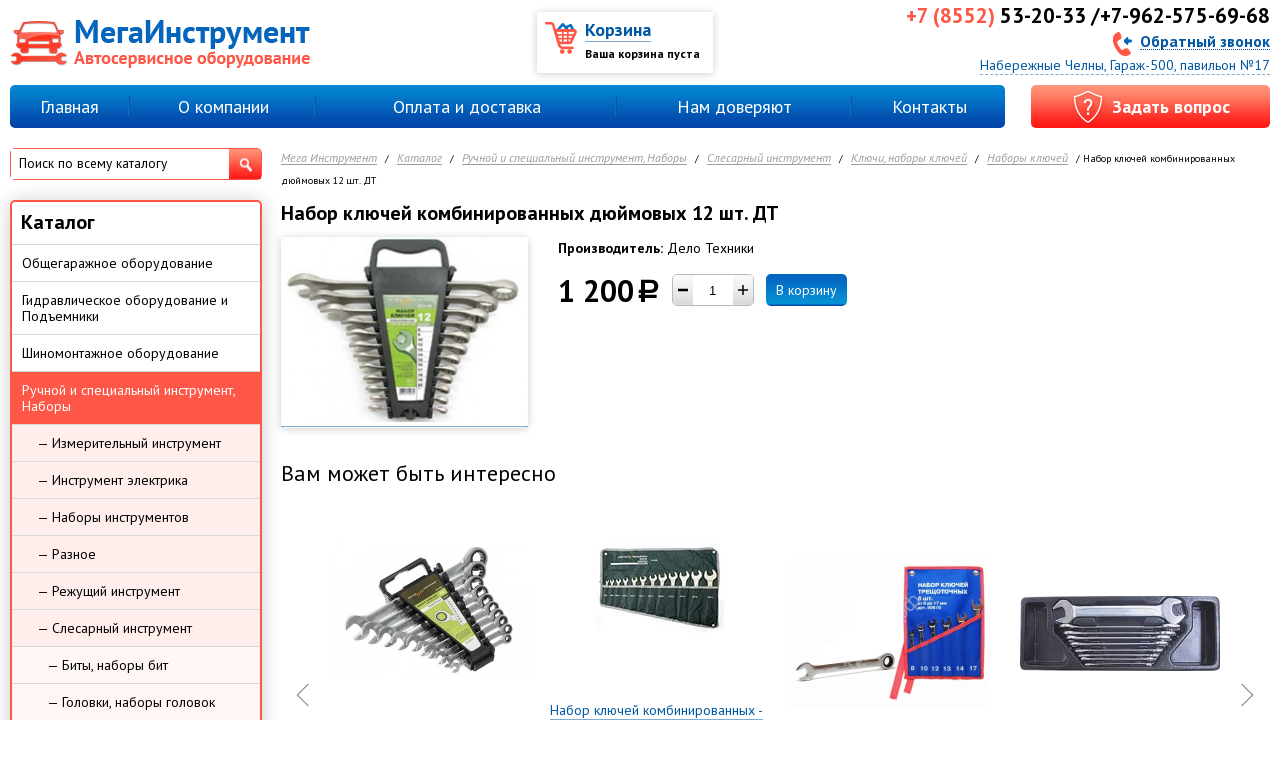

--- FILE ---
content_type: text/html; charset=utf-8
request_url: https://tdmegatool.ru/catalog/ruchnoj-i-specialnyj-instrument-nabory/slesarnyj-instrument/klyuchi-nabory-klyuchej/nabory-klyuchej/nabor-klyuchej-kombinirovannyh-dyujmovyh---12-sht-14-516-1132-38-716-12-916-58-00000722.html
body_size: 10205
content:
<!DOCTYPE html>
<html lang="ru">
<head>
<!-- Global site tag (gtag.js) - Google Analytics -->
<script async src="https://www.googletagmanager.com/gtag/js?id=UA-109664241-6"></script>
<script>
  window.dataLayer = window.dataLayer || [];
  function gtag(){dataLayer.push(arguments);}
  gtag('js', new Date());

  gtag('config', 'UA-109664241-6');
</script>

	<title>Набор ключей комбинированных дюймовых 12 шт. ДТ - цена, купить в МегаИнструмент</title>
	<meta charset="utf-8">
        <meta name="yandex-verification" content="6223572f8a6cdc8d" />
    <meta name="google-site-verification" content="-jOP8bIFy3cRzGaWMjnqK4nh-Oz8KxXLhDZP34mT97o" />
	<meta name='keywords' content=''>
    <meta name='Description' content='Набор ключей комбинированных дюймовых 12 шт. ДТ - купить от производителя Дело Техники всего за 1200 рублей в компании МегаИнструмент'>
    
    <meta name="viewport" content="width=device-width, initial-scale=1.0">
    
	<link rel="shortcut icon" type="image/x-icon" href="/favicon.png">
	<!--[if lt IE 9]><script src="//html5shiv.googlecode.com/svn/trunk/html5.js"></script><![endif]-->
	<link rel="shortcut icon" type="image/x-icon" href="/favicon.png">
	<link href='//fonts.googleapis.com/css?family=PT+Sans:400,700,400italic,700italic&subset=latin,cyrillic' rel='stylesheet' type='text/css'>
	<link rel="stylesheet" href="/css/reset.css">
	<link rel="stylesheet" href="/css/template.css?v=1525769937">
	<link rel="stylesheet" href="/css/prettyPhoto.css">
	<link rel="stylesheet" href="/css/jquery.remodal.css">
    <meta name="cmsmagazine" content="f4ff22ceab61e811efd5fdc13e3bea7d" />
<script type='text/javascript' src='/netcat/admin/js/mobile.js'></script>
</head>
<body>




<div class="shade"></div>
<div class="mobile-header">
    <div class="mobile-header__top">
        <div class="mobile-header__top-left">
           <!-- <i class="fa fa-map-marker" style="font-size: 14px; margin: 5px 5px 0 0;float: left;" aria-hidden="true"></i> -->
            <a href="#" style='display: inline-block; font-size: 14px; text-transform: capitalize; text-align: left; border-bottom: 1px dotted #fff;' class="ajax-link"  id="get-geo--mobile"></a>
        </div>
        <div class="mobile-header__top-right">
            <a href="tel:53-20-33 /+7-962-575-69-68">
                <span>+7 (8552)</span> 53-20-33 /+7-962-575-69-68            </a>
        </div>
    </div>
    <div class="mobile-header__bottom">
        <button class="hamburger">
            <span class="hamburger_stick"></span>
            <span class="hamburger_stick"></span>
            <span class="hamburger_stick"></span>
        </button>
        <a href="/"><img src="/img/logo.png"></a>
        <button class="search-toggle">&#128269;</button>
        <div id="search-mobile">
          <div class="search-wrap">
            <form action="/catalog/search/" method="POST" class="form_search">
              <input type="hidden" name="search" value="1">
              <button id="search_close">&times;</button>
              <input class="search-box" type="text" placeholder="Поиск по каталогу" name="query">
              <button type="submit">&#128269;</button>
            </form>
          </div>
        </div>
    </div>
</div>



  <div class="nav-wrap-mob">
    <div class="nav-wrap-mob__header">
      <button type="button" class="nav-wrap-mob__header_close">×</button>
      <p>Меню</p>
    </div>
    <nav class="navbar">
      <ul><li class="active"><a href="/catalog/">Каталог</a><ul class="mob-sub-0 hidden"><li><a href="/catalog/obcshegarazhnoe-oborudovanie/">Общегаражное оборудование</a><ul class="mob-sub-1 hidden"><li><a href="/catalog/obcshegarazhnoe-oborudovanie/lezhaki-podkatnye/">Лежаки подкатные</a></li><li><a href="/catalog/obcshegarazhnoe-oborudovanie/nasosy-dlya-perekachki-topliva/">Насосы для перекачки топлива</a></li><li><a href="/catalog/obcshegarazhnoe-oborudovanie/zaryadnye-i-pzu-ustrojstva/">Зарядные и ПЗУ устройства</a></li><li><a href="/catalog/obcshegarazhnoe-oborudovanie/maslosmennoe-oborudovanie/">Маслосменное оборудование</a><ul class="mob-sub-2 hidden"><li><a href="/catalog/obcshegarazhnoe-oborudovanie/maslosmennoe-oborudovanie/sliv-masla/">Слив масла</a></li><li><a href="/catalog/obcshegarazhnoe-oborudovanie/maslosmennoe-oborudovanie/promyvka-toplivnoj-sistemy/">Промывка топливной системы</a></li><li><a href="/catalog/obcshegarazhnoe-oborudovanie/maslosmennoe-oborudovanie/razdacha-masla/">Раздача масла</a></li><li><a href="/catalog/obcshegarazhnoe-oborudovanie/maslosmennoe-oborudovanie/solidolonagnetateli/">Солидолонагнетатели</a></li><li><a href="/catalog/obcshegarazhnoe-oborudovanie/maslosmennoe-oborudovanie/zamena-ohlazhdayucshej-zhidkosti/">Замена охлаждающей жидкости</a></li><li><a href="/catalog/obcshegarazhnoe-oborudovanie/maslosmennoe-oborudovanie/zamena-masla-v-akpp/">Замена масла в АКПП</a></li><li><a href="/catalog/obcshegarazhnoe-oborudovanie/maslosmennoe-oborudovanie/zamena-tormoznoj-zhidkosti/">Замена тормозной жидкости</a></li><li><a href="/catalog/obcshegarazhnoe-oborudovanie/maslosmennoe-oborudovanie/promyvka-maslyanoj-sistemy/">Промывка масляной системы</a></li></ul></li><li><a href="/catalog/obcshegarazhnoe-oborudovanie/mojki/">Мойки</a></li><li><a href="/catalog/obcshegarazhnoe-oborudovanie/opory-i-kantovateli-dvigatelya/">Опоры и кантователи двигателя</a></li><li><a href="/catalog/obcshegarazhnoe-oborudovanie/otvod-vyhlopnyh-gazov/">Отвод выхлопных газов</a></li><li><a href="/catalog/obcshegarazhnoe-oborudovanie/styazhka-pruzhin/">Стяжка пружин</a></li><li><a href="/catalog/obcshegarazhnoe-oborudovanie/tali-lebedki-telfery/">Тали, лебедки, тельферы</a></li><li><a href="/catalog/obcshegarazhnoe-oborudovanie/telezhki-i-yacshiki-instrumentalnye/">Тележки и ящики инструментальные</a></li></ul></li><li><a href="/catalog/gidravlicheskoe-oborudovanie-i-podemniki/">Гидравлическое оборудование и Подъемники</a><ul class="mob-sub-1 hidden"><li><a href="/catalog/gidravlicheskoe-oborudovanie-i-podemniki/trubogiby/">Трубогибы</a></li><li><a href="/catalog/gidravlicheskoe-oborudovanie-i-podemniki/domkraty/">Домкраты</a><ul class="mob-sub-2 hidden"><li><a href="/catalog/gidravlicheskoe-oborudovanie-i-podemniki/domkraty/butylochnye/">Бутылочные</a></li><li><a href="/catalog/gidravlicheskoe-oborudovanie-i-podemniki/domkraty/pnevmogidravlicheskie/">Пневмогидравлические</a></li><li><a href="/catalog/gidravlicheskoe-oborudovanie-i-podemniki/domkraty/podkatnye/">Подкатные</a></li><li><a href="/catalog/gidravlicheskoe-oborudovanie-i-podemniki/domkraty/reechnye-rombicheskie-podstavki-pod-avto/">Реечные, ромбические, подставки под авто</a></li></ul></li><li><a href="/catalog/gidravlicheskoe-oborudovanie-i-podemniki/krany/">Краны</a></li><li><a href="/catalog/gidravlicheskoe-oborudovanie-i-podemniki/podemniki/">Подъемники</a><ul class="mob-sub-2 hidden"><li><a href="/catalog/gidravlicheskoe-oborudovanie-i-podemniki/podemniki/pnevmaticheskie/">Пневматические</a></li><li><a href="/catalog/gidravlicheskoe-oborudovanie-i-podemniki/podemniki/dvuhstoechnye/">Двухстоечные</a></li><li><a href="/catalog/gidravlicheskoe-oborudovanie-i-podemniki/podemniki/nozhnichnye/">Ножничные</a></li><li><a href="/catalog/gidravlicheskoe-oborudovanie-i-podemniki/podemniki/traversy/">Траверсы</a></li><li><a href="/catalog/gidravlicheskoe-oborudovanie-i-podemniki/podemniki/chetyrehstoechnye/">Четырехстоечные</a></li></ul></li><li><a href="/catalog/gidravlicheskoe-oborudovanie-i-podemniki/pressy/">Прессы</a></li><li><a href="/catalog/gidravlicheskoe-oborudovanie-i-podemniki/stojki-transmissionnye/">Стойки трансмиссионные</a></li></ul></li><li><a href="/catalog/shinomontazhnoe-oborudovanie/">Шиномонтажное оборудование</a><ul class="mob-sub-1 hidden"><li><a href="/catalog/shinomontazhnoe-oborudovanie/vulkanizatory/">Вулканизаторы</a></li><li><a href="/catalog/shinomontazhnoe-oborudovanie/pravka-diskov/">Правка дисков</a></li><li><a href="/catalog/shinomontazhnoe-oborudovanie/prisposobleniya-i-rashodniki/">Приспособления и расходники</a></li><li><a href="/catalog/shinomontazhnoe-oborudovanie/stanki-balansirovochnye/">Станки балансировочные</a></li><li><a href="/catalog/shinomontazhnoe-oborudovanie/stanki-shinomontazhnye/">Станки шиномонтажные</a></li></ul></li><li class="active"><a href="/catalog/ruchnoj-i-specialnyj-instrument-nabory/">Ручной и специальный инструмент, Наборы</a><ul class="mob-sub-1 hidden"><li><a href="/catalog/ruchnoj-i-specialnyj-instrument-nabory/izmeritelnyj-instrument/">Измерительный инструмент</a></li><li><a href="/catalog/ruchnoj-i-specialnyj-instrument-nabory/instrument-elektrika/">Инструмент электрика</a></li><li><a href="/catalog/ruchnoj-i-specialnyj-instrument-nabory/nabory-instrumentov/">Наборы инструментов</a></li><li><a href="/catalog/ruchnoj-i-specialnyj-instrument-nabory/raznoe/">Разное</a></li><li><a href="/catalog/ruchnoj-i-specialnyj-instrument-nabory/rezhucshij-instrument/">Режущий инструмент</a><ul class="mob-sub-2 hidden"><li><a href="/catalog/ruchnoj-i-specialnyj-instrument-nabory/rezhucshij-instrument/bury/">Буры</a></li><li><a href="/catalog/ruchnoj-i-specialnyj-instrument-nabory/rezhucshij-instrument/metchiki-i-derzhateli/">Метчики и держатели</a></li><li><a href="/catalog/ruchnoj-i-specialnyj-instrument-nabory/rezhucshij-instrument/plashki-i-derzhateli/">Плашки и держатели</a></li><li><a href="/catalog/ruchnoj-i-specialnyj-instrument-nabory/rezhucshij-instrument/prochee-frezy-koronki/">Прочее (фрезы, коронки,...)</a></li><li><a href="/catalog/ruchnoj-i-specialnyj-instrument-nabory/rezhucshij-instrument/razvertki-zenkovki/">Развертки, зенковки</a></li><li><a href="/catalog/ruchnoj-i-specialnyj-instrument-nabory/rezhucshij-instrument/sverla/">Сверла</a></li></ul></li><li class="active"><a href="/catalog/ruchnoj-i-specialnyj-instrument-nabory/slesarnyj-instrument/">Слесарный инструмент</a><ul class="mob-sub-2 hidden"><li><a href="/catalog/ruchnoj-i-specialnyj-instrument-nabory/slesarnyj-instrument/bity-nabory-bit/">Биты, наборы бит</a></li><li><a href="/catalog/ruchnoj-i-specialnyj-instrument-nabory/slesarnyj-instrument/golovki-nabory-golovok/">Головки, наборы головок</a></li><li><a href="/catalog/ruchnoj-i-specialnyj-instrument-nabory/slesarnyj-instrument/zaklepochniki-zaklepki/">Заклепочники, заклепки</a></li><li class="active"><a href="/catalog/ruchnoj-i-specialnyj-instrument-nabory/slesarnyj-instrument/klyuchi-nabory-klyuchej/">Ключи, наборы ключей</a></li><li><a href="/catalog/ruchnoj-i-specialnyj-instrument-nabory/slesarnyj-instrument/molotki-kuvaldy-kiyanki/">Молотки, кувалды, киянки</a></li><li><a href="/catalog/ruchnoj-i-specialnyj-instrument-nabory/slesarnyj-instrument/montazhki/">Монтажки</a></li><li><a href="/catalog/ruchnoj-i-specialnyj-instrument-nabory/slesarnyj-instrument/napilniki-i-nadfili/">Напильники и надфили</a></li><li><a href="/catalog/ruchnoj-i-specialnyj-instrument-nabory/slesarnyj-instrument/otvertki-nabory-otvertok/">Отвертки, наборы отверток</a></li><li><a href="/catalog/ruchnoj-i-specialnyj-instrument-nabory/slesarnyj-instrument/semniki-2-3-h-lapye/">Съемники 2-3-х лапые</a></li><li><a href="/catalog/ruchnoj-i-specialnyj-instrument-nabory/slesarnyj-instrument/semniki-stopornyh-kolec/">Съемники стопорных колец</a></li><li><a href="/catalog/ruchnoj-i-specialnyj-instrument-nabory/slesarnyj-instrument/tiski/">Тиски</a></li><li><a href="/catalog/ruchnoj-i-specialnyj-instrument-nabory/slesarnyj-instrument/trecshotki-vorotki/">Трещотки, воротки</a></li><li><a href="/catalog/ruchnoj-i-specialnyj-instrument-nabory/slesarnyj-instrument/udarno-rezhucshij-instrument/">Ударно-режущий инструмент</a></li><li><a href="/catalog/ruchnoj-i-specialnyj-instrument-nabory/slesarnyj-instrument/udliniteli-kardany-perehodniki/">Удлинители, карданы, переходники</a></li><li><a href="/catalog/ruchnoj-i-specialnyj-instrument-nabory/slesarnyj-instrument/sharnirno-gubcnvyj-instrument/">Шарнирно-губцнвый инструмент</a></li><li><a href="/catalog/ruchnoj-i-specialnyj-instrument-nabory/slesarnyj-instrument/shpricy-pistolety/">Шприцы, пистолеты</a></li></ul></li><li><a href="/catalog/ruchnoj-i-specialnyj-instrument-nabory/specialnyj-instrument/">Специальный инструмент</a><ul class="mob-sub-2 hidden"><li><a href="/catalog/ruchnoj-i-specialnyj-instrument-nabory/specialnyj-instrument/dvigatel/">Двигатель</a></li><li><a href="/catalog/ruchnoj-i-specialnyj-instrument-nabory/specialnyj-instrument/kompressometry-toplivomery-i-prochee/">Компрессометры, топливомеры и прочее</a></li><li><a href="/catalog/ruchnoj-i-specialnyj-instrument-nabory/specialnyj-instrument/rulevoe-upravlenie-i-hodovaya/">Рулевое управление и ходовая</a></li><li><a href="/catalog/ruchnoj-i-specialnyj-instrument-nabory/specialnyj-instrument/semniki-i-prisposobleniya/">Съемники и приспособления</a></li><li><a href="/catalog/ruchnoj-i-specialnyj-instrument-nabory/specialnyj-instrument/tormoznaya-sistema/">Тормозная система</a></li><li><a href="/catalog/ruchnoj-i-specialnyj-instrument-nabory/specialnyj-instrument/transmissiya-sceplenie/">Трансмиссия, сцепление</a></li></ul></li><li><a href="/catalog/ruchnoj-i-specialnyj-instrument-nabory/stroitelnyj-instrument/">Строительный инструмент</a></li></ul></li><li><a href="/catalog/okrasochnoe-oborudovanie/">Окрасочное оборудование</a><ul class="mob-sub-1 hidden"><li><a href="/catalog/okrasochnoe-oborudovanie/kraskopulty-i-sistemy-podgotovki-vozduha/">Краскопульты и системы подготовки воздуха</a></li><li><a href="/catalog/okrasochnoe-oborudovanie/sushki-infrakrasnye/">Сушки инфракрасные</a></li></ul></li><li><a href="/catalog/kuzovnoj-remont/">Кузовной ремонт</a><ul class="mob-sub-1 hidden"><li><a href="/catalog/kuzovnoj-remont/nabory-gidravliki-i-prinadlezhnosti/">Наборы гидравлики и принадлежности</a></li><li><a href="/catalog/kuzovnoj-remont/raznoe-strubciny-zazhimy/">Разное (струбцины, зажимы,…)</a></li><li><a href="/catalog/kuzovnoj-remont/stapeli/">Стапели</a></li><li><a href="/catalog/kuzovnoj-remont/spottery/">Споттеры</a></li></ul></li><li><a href="/catalog/svarochnoe-oborudovanie/">Сварочное оборудование</a><ul class="mob-sub-1 hidden"><li><a href="/catalog/svarochnoe-oborudovanie/gazosvarka/">Газосварка</a></li><li><a href="/catalog/svarochnoe-oborudovanie/invertory/">Инверторы</a></li><li><a href="/catalog/svarochnoe-oborudovanie/poluavtomaty-i-argonodugovaya-svarka/">Полуавтоматы и Аргонодуговая сварка</a></li><li><a href="/catalog/svarochnoe-oborudovanie/prinadlezhnosti/">Принадлежности</a></li><li><a href="/catalog/svarochnoe-oborudovanie/rashodnye-materialy/">Расходные материалы</a></li></ul></li><li><a href="/catalog/kompressory/">Компрессоры</a></li><li><a href="/catalog/pnevmoinstrument/">Пневмоинструмент</a><ul class="mob-sub-1 hidden"><li><a href="/catalog/pnevmoinstrument/gajkoverty/">Гайковерты</a></li><li><a href="/catalog/pnevmoinstrument/gvozde-skobozabivateli/">Гвозде-скобозабиватели</a></li><li><a href="/catalog/pnevmoinstrument/dreli/">Дрели</a></li><li><a href="/catalog/pnevmoinstrument/zaklepochniki/">Заклепочники</a></li><li><a href="/catalog/pnevmoinstrument/lobziki/">Лобзики</a></li><li><a href="/catalog/pnevmoinstrument/molotki-i-moloty/">Молотки и молоты</a></li><li><a href="/catalog/pnevmoinstrument/pistolety-dlya-germetika/">Пистолеты для герметика</a></li><li><a href="/catalog/pnevmoinstrument/pistolety-dlya-podkachki-i-produvki/">Пистолеты для подкачки и продувки</a></li><li><a href="/catalog/pnevmoinstrument/polirovalnye-mashinki/">Полировальные машинки</a></li><li><a href="/catalog/pnevmoinstrument/prinadlezhnosti-shlangi-bystrosemy-i-prochee/">Принадлежности (шланги, быстросъемы и прочее)</a></li><li><a href="/catalog/pnevmoinstrument/pritirka-klapanov/">Притирка клапанов</a></li><li><a href="/catalog/pnevmoinstrument/trecshotki/">Трещотки</a></li><li><a href="/catalog/pnevmoinstrument/shlifmashinki-i-otreznye/">Шлифмашинки и отрезные</a></li></ul></li><li><a href="/catalog/elektroinstrument/">Электроинструмент</a><ul class="mob-sub-1 hidden"><li><a href="/catalog/elektroinstrument/generatory/">Генераторы</a></li><li><a href="/catalog/elektroinstrument/dreli/">Дрели</a></li><li><a href="/catalog/elektroinstrument/kraskopulty/">Краскопульты</a></li><li><a href="/catalog/elektroinstrument/lobziki/">Лобзики</a></li><li><a href="/catalog/elektroinstrument/moloty-udarnye/">Молоты ударные</a></li><li><a href="/catalog/elektroinstrument/nabory/">Наборы</a></li><li><a href="/catalog/elektroinstrument/perforatory/">Перфораторы</a></li><li><a href="/catalog/elektroinstrument/pily/">Пилы</a><ul class="mob-sub-2 hidden"><li><a href="/catalog/elektroinstrument/pily/montazhnye/">Монтажные</a></li><li><a href="/catalog/elektroinstrument/pily/sabelnye/">Сабельные</a></li><li><a href="/catalog/elektroinstrument/pily/torcovochnye/">Торцовочные</a></li><li><a href="/catalog/elektroinstrument/pily/cepnye-elektro-i-benzo/">Цепные (электро и бензо)</a></li><li><a href="/catalog/elektroinstrument/pily/cirkulyarnye/">Циркулярные</a></li></ul></li><li><a href="/catalog/elektroinstrument/prinadlezhnosti/">Принадлежности</a></li><li><a href="/catalog/elektroinstrument/rubanki/">Рубанки</a></li><li><a href="/catalog/elektroinstrument/stroitelnoe-oborudovanie/">Строительное оборудование</a></li><li><a href="/catalog/elektroinstrument/teplovoe-oborudovanie/">Тепловое оборудование</a></li><li><a href="/catalog/elektroinstrument/tochilnye-stanki/">Точильные станки</a></li><li><a href="/catalog/elektroinstrument/trimmery-elektro-i-benzo/">Триммеры (электро и бензо)</a></li><li><a href="/catalog/elektroinstrument/udliniteli-na-katushkah/">Удлинители на катушках</a></li><li><a href="/catalog/elektroinstrument/feny-termopistolety/">Фены (термопистолеты)</a></li><li><a href="/catalog/elektroinstrument/frezery/">Фрезеры</a></li><li><a href="/catalog/elektroinstrument/shlifovalnye-mashiny/">Шлифовальные машины</a><ul class="mob-sub-2 hidden"><li><a href="/catalog/elektroinstrument/shlifovalnye-mashiny/vibroshlifovalnye/">Виброшлифовальные</a></li><li><a href="/catalog/elektroinstrument/shlifovalnye-mashiny/lentochnye/">Ленточные</a></li><li><a href="/catalog/elektroinstrument/shlifovalnye-mashiny/mshu/">МШУ</a></li><li><a href="/catalog/elektroinstrument/shlifovalnye-mashiny/polirovalnye/">Полировальные</a></li></ul></li><li><a href="/catalog/elektroinstrument/shtroborezy/">Штроборезы</a></li><li><a href="/catalog/elektroinstrument/shurupoverty/">Шуруповерты</a></li><li><a href="/catalog/elektroinstrument/elektrogajkoverty/">Электрогайковерты</a></li></ul></li><li><a href="/catalog/rashodnye-materialy/">Расходные материалы</a><ul class="mob-sub-1 hidden"><li><a href="/catalog/rashodnye-materialy/himiya-i-masla/">Химия и масла</a></li><li><a href="/catalog/rashodnye-materialy/krugi/">Круги</a></li><li><a href="/catalog/rashodnye-materialy/raznoe/">Разное</a></li><li><a href="/catalog/rashodnye-materialy/sredstva-zacshity-ochki-maski/">Средства защиты (очки, маски...)</a></li><li><a href="/catalog/rashodnye-materialy/cshetki-ruchnye-diskovye/">Щетки (ручные, дисковые,...)</a></li></ul></li><li><a href="/catalog/poleznoe-v-dorogu/">Полезное в дорогу</a></li></ul></li><li><a href="/o-kompanii/">О компании</a></li><li><a href="/oplata-i-dostavka/">Оплата и доставка</a></li><li><a href="/nam-doveryayut/">Нам доверяют</a></li><li><a href="/kontakty/">Контакты</a></li></ul>    </nav>
    <div class="mob-side-bottom">
      
      <div class="mob-side-bottom__phone-group">
        <div class="mob-side-bottom__phone-group__phone">
          <a href="tel:53-20-33 /+7-962-575-69-68">53-20-33 /+7-962-575-69-68</a>
        </div>
      </div>
      
      <div class="mob-side-bottom__buttons">
        <a class="callback--mobile btn btn--rounded" href="javascript: void(0)" >
          Заказать&nbsp;звонок
        </a>
      </div>
      
    </div>
  </div>





<div class="mobile_cart">
    <a href="/cart/">
        <i class="icon-cart"><img src="/img/cart.png" alt=""></i>
        <span>Ваша корзина пуста</span>
    </a>
</div>




<div id="page">
	<div id="top">
		<div class="center">
			<a href="/" class="logo"><img src="/img/logo.png" alt=""></a>
            <div style="margin-left: 320px;">  <a href="#" style='display: inline-block; font-size: 18px; line-height: 16px; color: #000; text-transform: uppercase; margin: 28px 0 10px; text-align: left; border-bottom: 1px dashed #fff;' class="ajax-link"  id="get-geo"></a></div>
						<!--noindex-->
			<div class="cart">
				<span class="icon"></span>
				<a href="/cart/">Корзина</a>
				<div id="cart-block"><span>Ваша корзина пуста</span>









</div>
			</div>
			<!--/noindex-->
			<div class="phone">
				<div class="number"><span>+7 (8552)</span> 53-20-33 /+7-962-575-69-68</div>
				<a href="#" id="get-callback"><span class="icon"></span>Обратный звонок</a>
			</div>
			<div class='address'><a href="#" id="get-map" class='ajax-link'>Набережные Челны, Гараж-500, павильон №17</a></div>
		</div>
	</div>
	<div id="top-nav">
		<div class="center clearfix">
			<nav class='menu'><table><tbody><tr><td><a href='/'>Главная</a></td><td class='sep'><span></span></td><td><a href='/o-kompanii/'>О компании</a></td><td class='sep'><span></span></td><td><a href='/oplata-i-dostavka/'>Оплата и доставка</a></td><td class='sep'><span></span></td><td><a href='/nam-doveryayut/'>Нам доверяют</a></td><td class='sep'><span></span></td><td><a href='/kontakty/'>Контакты</a></td></tr></tbody></table></nav>			<a href="#" id="get-feedback" class="question button"><span><span class="icon"></span>Задать вопрос</span></a>
		</div>
	</div>
	<div id="container" class="clearfix center">
		<div id="content-wrap" class="clearfix  one-coll">
							<nav id='path'><a href='/'>Мега Инструмент</a> / <a href='/catalog/'>Каталог</a> / <a href='/catalog/ruchnoj-i-specialnyj-instrument-nabory/'>Ручной и специальный инструмент, Наборы</a> / <a href='/catalog/ruchnoj-i-specialnyj-instrument-nabory/slesarnyj-instrument/'>Слесарный инструмент</a> / <a href='/catalog/ruchnoj-i-specialnyj-instrument-nabory/slesarnyj-instrument/klyuchi-nabory-klyuchej/'>Ключи, наборы ключей</a> / <a href='/catalog/ruchnoj-i-specialnyj-instrument-nabory/slesarnyj-instrument/klyuchi-nabory-klyuchej/nabory-klyuchej/'>Наборы ключей</a> / Набор ключей комбинированных дюймовых 12 шт. ДТ</nav>				<h1>Набор ключей комбинированных дюймовых 12 шт. ДТ</h1>
<script defer>
// Send ecommerce
	window.dataLayer = window.dataLayer || [];

	dataLayer.push({
		ecommerce: {
			detail: {
				products: [{
					"id": "864",
					"name" : "Набор ключей комбинированных дюймовых 12 шт. ДТ",
					"price": "1200",
					"brand": "Дело Техники",
					"category": "Наборы ключей"
				}]
			}
		}
	});
</script>

<div id="good">
    <div class="good-line clearfix">
        	    <div class="img-wrap"><a href="/netcat_files/2300_864.jpg" rel="prettyPhoto"><img src="/netcat_files/2300_864.jpg" alt=""></a><span class="Набор ключей комбинированных дюймовых 12 шт. ДТ"></span></div>	
		<div class="good-info">
            <div class="vendor"><b>Производитель:</b> Дело Техники</div>            		    <div class="buy-block" data-id="864" data-price="1200" data-brand="Дело Техники" data-category=""><div class="price">1 200<span class="rub">a</span></div>
    	<div class="amount">
			<input type="text" class="value" value="1">
            <div class="plus"><span class="icon"></span></div>
			<div class="minus"><span class="icon"></span></div>
		</div><a href="#" class="btn addToCart">В корзину</a></div>                        	    </div>
    </div>
        <div class="tabs">
        	    <div class="tabs-controls">
		    		    <!--<a class="tab-btn" href="#">Документация</a>-->
		    		    <!--<a class="tab-btn" href="#">Отзывы <span>5</span></a>-->
	    </div>
	    <div class="tabs-wrap">
            		    <div class="tab-content"></div>
		    		    <div class="tab-content">4</div>
	    </div>
    </div>
</div>

<div class="may-like">
    <div class="h3">Вам может быть интересно</div>
    <div class="goods-list">
<div class="good" data-id="844">
    <div class="in">
                <div class="img-wrap">
	        <a href="/catalog/ruchnoj-i-specialnyj-instrument-nabory/slesarnyj-instrument/klyuchi-nabory-klyuchej/nabory-klyuchej/nabor-klyuchej-komb-trecshotochnyh-10sht-8101213141517192224mm-00001241.html"><img class="img" src="/netcat_files/preview_2300_844.jpg" alt="Набор ключей комб. трещоточных 10шт 8,10,12,13,14,15,17,19,22,24мм ДТ"></a>
        </div>
		<div class="name">
		    <a href="/catalog/ruchnoj-i-specialnyj-instrument-nabory/slesarnyj-instrument/klyuchi-nabory-klyuchej/nabory-klyuchej/nabor-klyuchej-komb-trecshotochnyh-10sht-8101213141517192224mm-00001241.html">Набор ключей комб. трещоточных 10шт 8,10,12,13,14,15,17,19,22,24мм ДТ</a>
        </div>
        <div class="buy-block" data-id="844" data-price="3690" data-brand="Дело Техники" data-category=""><div class="price">3 690<span class="rub">a</span></div>
    	<div class="amount">
			<input type="text" class="value" value="1">
            <div class="plus"><span class="icon"></span></div>
			<div class="minus"><span class="icon"></span></div>
		</div><a href="#" class="btn addToCart">В корзину</a></div>	</div>
</div>
<div class="good" data-id="855">
    <div class="in">
                <div class="img-wrap">
	        <a href="/catalog/ruchnoj-i-specialnyj-instrument-nabory/slesarnyj-instrument/klyuchi-nabory-klyuchej/nabory-klyuchej/nabor-klyuchej-kombinirovannyh---12-sht-67891011121314171922-tetron-sumka-dt-00000715.html"><img class="img" src="/netcat_files/preview_2300_855.jpeg" alt="Набор ключей комбинированных - 12 шт. (6,7,8,9,10,11,12,13,14,17,19,22) тетрон. сумка ДТ"></a>
        </div>
		<div class="name">
		    <a href="/catalog/ruchnoj-i-specialnyj-instrument-nabory/slesarnyj-instrument/klyuchi-nabory-klyuchej/nabory-klyuchej/nabor-klyuchej-kombinirovannyh---12-sht-67891011121314171922-tetron-sumka-dt-00000715.html">Набор ключей комбинированных - 12 шт. (6,7,8,9,10,11,12,13,14,17,19,22) тетрон. сумка ДТ</a>
        </div>
        <div class="buy-block" data-id="855" data-price="1490" data-brand="Дело Техники" data-category=""><div class="price">1 490<span class="rub">a</span></div>
    	<div class="amount">
			<input type="text" class="value" value="1">
            <div class="plus"><span class="icon"></span></div>
			<div class="minus"><span class="icon"></span></div>
		</div><a href="#" class="btn addToCart">В корзину</a></div>	</div>
</div>
<div class="good" data-id="8000">
    <div class="in">
                <div class="img-wrap">
	        <a href="/catalog/ruchnoj-i-specialnyj-instrument-nabory/slesarnyj-instrument/klyuchi-nabory-klyuchej/nabory-klyuchej/nabor-klyuchej-komb-trecshotochnyh-6sht-8-17mm-mayakavto-00008415.html"><img class="img" src="/netcat_files/preview_2300_8000.png" alt="Набор ключей комб. трещоточных 6шт (8-17мм) МАЯКАВТО"></a>
        </div>
		<div class="name">
		    <a href="/catalog/ruchnoj-i-specialnyj-instrument-nabory/slesarnyj-instrument/klyuchi-nabory-klyuchej/nabory-klyuchej/nabor-klyuchej-komb-trecshotochnyh-6sht-8-17mm-mayakavto-00008415.html">Набор ключей комб. трещоточных 6шт (8-17мм) МАЯКАВТО</a>
        </div>
        <div class="buy-block" data-id="8000" data-price="1730" data-brand="МАЯКАВТО" data-category=""><div class="price">1 730<span class="rub">a</span></div>
    	<div class="amount">
			<input type="text" class="value" value="1">
            <div class="plus"><span class="icon"></span></div>
			<div class="minus"><span class="icon"></span></div>
		</div><a href="#" class="btn addToCart">В корзину</a></div>	</div>
</div>
<div class="good" data-id="882">
    <div class="in">
                <div class="img-wrap">
	        <a href="/catalog/ruchnoj-i-specialnyj-instrument-nabory/slesarnyj-instrument/klyuchi-nabory-klyuchej/nabory-klyuchej/nabor-klyuchej-rozhkovyh-9pr-6-23mm-v-lozhemente-00000973.html"><img class="img" src="/netcat_files/preview_2300_882.jpeg" alt="Набор ключей рожковых 9пр. 6-23мм, в ложементе LICOTA"></a>
        </div>
		<div class="name">
		    <a href="/catalog/ruchnoj-i-specialnyj-instrument-nabory/slesarnyj-instrument/klyuchi-nabory-klyuchej/nabory-klyuchej/nabor-klyuchej-rozhkovyh-9pr-6-23mm-v-lozhemente-00000973.html">Набор ключей рожковых 9пр. 6-23мм, в ложементе LICOTA</a>
        </div>
        <div class="buy-block" data-id="882" data-price="6420" data-brand="LICOTA" data-category=""><div class="price">6 420<span class="rub">a</span></div>
    	<div class="amount">
			<input type="text" class="value" value="1">
            <div class="plus"><span class="icon"></span></div>
			<div class="minus"><span class="icon"></span></div>
		</div><a href="#" class="btn addToCart">В корзину</a></div>	</div>
</div>
<div class="good" data-id="879">
    <div class="in">
                <div class="img-wrap">
	        <a href="/catalog/ruchnoj-i-specialnyj-instrument-nabory/slesarnyj-instrument/klyuchi-nabory-klyuchej/nabory-klyuchej/nabor-klyuchej-razreznyh-6-24mm-6pr-Licota-00001812.html"><img class="img" src="/netcat_files/preview_2300_879.jpeg" alt="Набор ключей разрезных 6-24мм 6пр. LICOTA ACK-274007"></a>
        </div>
		<div class="name">
		    <a href="/catalog/ruchnoj-i-specialnyj-instrument-nabory/slesarnyj-instrument/klyuchi-nabory-klyuchej/nabory-klyuchej/nabor-klyuchej-razreznyh-6-24mm-6pr-Licota-00001812.html">Набор ключей разрезных 6-24мм 6пр. LICOTA ACK-274007</a>
        </div>
        <div class="buy-block" data-id="879" data-price="5980" data-brand="LICOTA" data-category=""><div class="price">5 980<span class="rub">a</span></div>
    	<div class="amount">
			<input type="text" class="value" value="1">
            <div class="plus"><span class="icon"></span></div>
			<div class="minus"><span class="icon"></span></div>
		</div><a href="#" class="btn addToCart">В корзину</a></div>	</div>
</div>
<div class="good" data-id="3061">
    <div class="in">
                <div class="img-wrap">
	        <a href="/catalog/ruchnoj-i-specialnyj-instrument-nabory/slesarnyj-instrument/klyuchi-nabory-klyuchej/nabory-klyuchej/nabor-klyuchej-kombinirovannyh-16pr-6-24mm-v-kejse-FORCE-00004158.html"><img class="img" src="/netcat_files/preview_2300_3061.jpeg" alt="Набор ключей комбинированных 16пр. 6-24мм в кейсе FORCE"></a>
        </div>
		<div class="name">
		    <a href="/catalog/ruchnoj-i-specialnyj-instrument-nabory/slesarnyj-instrument/klyuchi-nabory-klyuchej/nabory-klyuchej/nabor-klyuchej-kombinirovannyh-16pr-6-24mm-v-kejse-FORCE-00004158.html">Набор ключей комбинированных 16пр. 6-24мм в кейсе FORCE</a>
        </div>
        <div class="buy-block" data-id="3061" data-price="4300" data-brand="FORCE" data-category=""><div class="price">4 300<span class="rub">a</span></div>
    	<div class="amount">
			<input type="text" class="value" value="1">
            <div class="plus"><span class="icon"></span></div>
			<div class="minus"><span class="icon"></span></div>
		</div><a href="#" class="btn addToCart">В корзину</a></div>	</div>
</div>
<div class="good" data-id="857">
    <div class="in">
                <div class="img-wrap">
	        <a href="/catalog/ruchnoj-i-specialnyj-instrument-nabory/slesarnyj-instrument/klyuchi-nabory-klyuchej/nabory-klyuchej/nabor-klyuchej-kombinirovannyh---12-sht-6810121314151617181922-evro-tetron-sumka-dt-00000717.html"><img class="img" src="/netcat_files/preview_2300_857.jpeg" alt="Набор ключей комбинированных - 12 шт. (6,8,10,12,13,14,15,16,17,18,19,22 (ЕВРО) тетрон. сумка ДТ"></a>
        </div>
		<div class="name">
		    <a href="/catalog/ruchnoj-i-specialnyj-instrument-nabory/slesarnyj-instrument/klyuchi-nabory-klyuchej/nabory-klyuchej/nabor-klyuchej-kombinirovannyh---12-sht-6810121314151617181922-evro-tetron-sumka-dt-00000717.html">Набор ключей комбинированных - 12 шт. (6,8,10,12,13,14,15,16,17,18,19,22 (ЕВРО) тетрон. сумка ДТ</a>
        </div>
        <div class="buy-block" data-id="857" data-price="1790" data-brand="Дело Техники" data-category=""><div class="price">1 790<span class="rub">a</span></div>
    	<div class="amount">
			<input type="text" class="value" value="1">
            <div class="plus"><span class="icon"></span></div>
			<div class="minus"><span class="icon"></span></div>
		</div><a href="#" class="btn addToCart">В корзину</a></div>	</div>
</div>
<div class="good" data-id="7374">
    <div class="in">
                <div class="img-wrap">
	        <a href="/catalog/ruchnoj-i-specialnyj-instrument-nabory/slesarnyj-instrument/klyuchi-nabory-klyuchej/nabory-klyuchej/nabor-klyuchej-komb-3-pr-27-32-mm-LICOTA-00007787.html"><img class="img" src="/netcat_files/preview_2300_7374.jpg" alt="Набор ключей комб. 3 пр. 27-32 мм LICOTA ACK-384110"></a>
        </div>
		<div class="name">
		    <a href="/catalog/ruchnoj-i-specialnyj-instrument-nabory/slesarnyj-instrument/klyuchi-nabory-klyuchej/nabory-klyuchej/nabor-klyuchej-komb-3-pr-27-32-mm-LICOTA-00007787.html">Набор ключей комб. 3 пр. 27-32 мм LICOTA ACK-384110</a>
        </div>
        <div class="buy-block" data-id="7374" data-price="5820" data-brand="LICOTA" data-category=""><div class="price">5 820<span class="rub">a</span></div>
    	<div class="amount">
			<input type="text" class="value" value="1">
            <div class="plus"><span class="icon"></span></div>
			<div class="minus"><span class="icon"></span></div>
		</div><a href="#" class="btn addToCart">В корзину</a></div>	</div>
</div>
<div class="good" data-id="883">
    <div class="in">
                <div class="img-wrap">
	        <a href="/catalog/ruchnoj-i-specialnyj-instrument-nabory/slesarnyj-instrument/klyuchi-nabory-klyuchej/nabory-klyuchej/nabor-klyuchej-sharnirnyh--6sht-tetronsumka-dt-00001570.html"><img class="img" src="/netcat_files/preview_2300_883.jpg" alt="Набор ключей шарнирных 7шт. тетрон.сумка ДТ"></a>
        </div>
		<div class="name">
		    <a href="/catalog/ruchnoj-i-specialnyj-instrument-nabory/slesarnyj-instrument/klyuchi-nabory-klyuchej/nabory-klyuchej/nabor-klyuchej-sharnirnyh--6sht-tetronsumka-dt-00001570.html">Набор ключей шарнирных 7шт. тетрон.сумка ДТ</a>
        </div>
        <div class="buy-block" data-id="883" data-price="2680" data-brand="Дело Техники" data-category=""><div class="price">2 680<span class="rub">a</span></div>
    	<div class="amount">
			<input type="text" class="value" value="1">
            <div class="plus"><span class="icon"></span></div>
			<div class="minus"><span class="icon"></span></div>
		</div><a href="#" class="btn addToCart">В корзину</a></div>	</div>
</div>
</div>
</div>



<div>Набор ключей комбинированных дюймовых 12 шт. ДТ артикул - 511128 вы можете купить в нашем интернет-магазине "Мегаинструмент" Цена на данный товар у нас составляет <strong>1200</strong> рублей. Другие товары от производителя <strong>Дело Техники</strong> вы можете найти, воспользовавшись поиском в верхней части сайта. Сомневаетесь в выборе набора ключей? Задайте вопрос менеджеру вверху сайта, который основываясь на своём опыте оперативно поможет вам в вашем вопросе!</div><br><br>








								</div>
		<div id="left">
			<form class="search" action="/catalog/?nc_ctpl=2080&isNaked=1&action=index" method="get">
    <input type='hidden' name='action' value='index'>
    <input class="stext" placeholder="Поиск по всему каталогу" type='text' name='search' maxlength='255' value='' autocomplete='off'>
    <input type="submit" class="cbtn" value="">
    <div class="result"></div>
</form><nav class='left-nav'><h3>Каталог</h3><div class='item-l1'><a href='/catalog/obcshegarazhnoe-oborudovanie/'>Общегаражное оборудование</a></div><div class='item-l1'><a href='/catalog/gidravlicheskoe-oborudovanie-i-podemniki/'>Гидравлическое оборудование и Подъемники</a></div><div class='item-l1'><a href='/catalog/shinomontazhnoe-oborudovanie/'>Шиномонтажное оборудование</a></div><div class='item-l1'><a class='active' href='/catalog/ruchnoj-i-specialnyj-instrument-nabory/'>Ручной и специальный инструмент, Наборы</a></div><div class='level-2'><div class='item-l2'><a href='/catalog/ruchnoj-i-specialnyj-instrument-nabory/izmeritelnyj-instrument/'>&mdash; Измерительный инструмент</a></div><div class='item-l2'><a href='/catalog/ruchnoj-i-specialnyj-instrument-nabory/instrument-elektrika/'>&mdash; Инструмент электрика</a></div><div class='item-l2'><a href='/catalog/ruchnoj-i-specialnyj-instrument-nabory/nabory-instrumentov/'>&mdash; Наборы инструментов</a></div><div class='item-l2'><a href='/catalog/ruchnoj-i-specialnyj-instrument-nabory/raznoe/'>&mdash; Разное</a></div><div class='item-l2'><a href='/catalog/ruchnoj-i-specialnyj-instrument-nabory/rezhucshij-instrument/'>&mdash; Режущий инструмент</a></div><div class='item-l2'><a class='active' href='/catalog/ruchnoj-i-specialnyj-instrument-nabory/slesarnyj-instrument/'>&mdash;  Слесарный инструмент</a></div><div class='level-3'><div class='item-l3'><a href='/catalog/ruchnoj-i-specialnyj-instrument-nabory/slesarnyj-instrument/bity-nabory-bit/'>&mdash; Биты, наборы бит</a></div><div class='item-l3'><a href='/catalog/ruchnoj-i-specialnyj-instrument-nabory/slesarnyj-instrument/golovki-nabory-golovok/'>&mdash; Головки, наборы головок</a></div><div class='item-l3'><a href='/catalog/ruchnoj-i-specialnyj-instrument-nabory/slesarnyj-instrument/zaklepochniki-zaklepki/'>&mdash; Заклепочники, заклепки</a></div><div class='item-l3'><a class='active' href='/catalog/ruchnoj-i-specialnyj-instrument-nabory/slesarnyj-instrument/klyuchi-nabory-klyuchej/'>&mdash;  Ключи, наборы ключей</a></div><div class='item-l3'><a href='/catalog/ruchnoj-i-specialnyj-instrument-nabory/slesarnyj-instrument/molotki-kuvaldy-kiyanki/'>&mdash; Молотки, кувалды, киянки</a></div><div class='item-l3'><a href='/catalog/ruchnoj-i-specialnyj-instrument-nabory/slesarnyj-instrument/montazhki/'>&mdash; Монтажки</a></div><div class='item-l3'><a href='/catalog/ruchnoj-i-specialnyj-instrument-nabory/slesarnyj-instrument/napilniki-i-nadfili/'>&mdash; Напильники и надфили</a></div><div class='item-l3'><a href='/catalog/ruchnoj-i-specialnyj-instrument-nabory/slesarnyj-instrument/otvertki-nabory-otvertok/'>&mdash; Отвертки, наборы отверток</a></div><div class='item-l3'><a href='/catalog/ruchnoj-i-specialnyj-instrument-nabory/slesarnyj-instrument/semniki-2-3-h-lapye/'>&mdash; Съемники 2-3-х лапые</a></div><div class='item-l3'><a href='/catalog/ruchnoj-i-specialnyj-instrument-nabory/slesarnyj-instrument/semniki-stopornyh-kolec/'>&mdash; Съемники стопорных колец</a></div><div class='item-l3'><a href='/catalog/ruchnoj-i-specialnyj-instrument-nabory/slesarnyj-instrument/tiski/'>&mdash; Тиски</a></div><div class='item-l3'><a href='/catalog/ruchnoj-i-specialnyj-instrument-nabory/slesarnyj-instrument/trecshotki-vorotki/'>&mdash; Трещотки, воротки</a></div><div class='item-l3'><a href='/catalog/ruchnoj-i-specialnyj-instrument-nabory/slesarnyj-instrument/udarno-rezhucshij-instrument/'>&mdash; Ударно-режущий инструмент</a></div><div class='item-l3'><a href='/catalog/ruchnoj-i-specialnyj-instrument-nabory/slesarnyj-instrument/udliniteli-kardany-perehodniki/'>&mdash; Удлинители, карданы, переходники</a></div><div class='item-l3'><a href='/catalog/ruchnoj-i-specialnyj-instrument-nabory/slesarnyj-instrument/sharnirno-gubcnvyj-instrument/'>&mdash; Шарнирно-губцнвый инструмент</a></div><div class='item-l3'><a href='/catalog/ruchnoj-i-specialnyj-instrument-nabory/slesarnyj-instrument/shpricy-pistolety/'>&mdash; Шприцы, пистолеты</a></div></div><div class='item-l2'><a href='/catalog/ruchnoj-i-specialnyj-instrument-nabory/specialnyj-instrument/'>&mdash; Специальный инструмент</a></div><div class='item-l2'><a href='/catalog/ruchnoj-i-specialnyj-instrument-nabory/stroitelnyj-instrument/'>&mdash; Строительный инструмент</a></div></div><div class='item-l1'><a href='/catalog/okrasochnoe-oborudovanie/'>Окрасочное оборудование</a></div><div class='item-l1'><a href='/catalog/kuzovnoj-remont/'>Кузовной ремонт</a></div><div class='item-l1'><a href='/catalog/svarochnoe-oborudovanie/'>Сварочное оборудование</a></div><div class='item-l1'><a href='/catalog/kompressory/'>Компрессоры</a></div><div class='item-l1'><a href='/catalog/pnevmoinstrument/'>Пневмоинструмент</a></div><div class='item-l1'><a href='/catalog/elektroinstrument/'>Электроинструмент</a></div><div class='item-l1'><a href='/catalog/rashodnye-materialy/'>Расходные материалы</a></div><div class='item-l1'><a href='/catalog/poleznoe-v-dorogu/'>Полезное в дорогу</a></div></nav>
<div id="makers">
	<h3>Выбор по производителю</h3>
    <div class="wrap"><div class="maker maker_left">
    <a href="/proizvoditeli/STAYER.html" class="left"><img src="/netcat_files/2332_390.jpg" alt="STAYER"></a>
</div>
<div class="maker maker_right">
    <a href="/proizvoditeli/HITACHI.html" class="left"><img src="/netcat_files/2332_420.jpeg" alt="HITACHI"></a>
</div>
<div class="maker maker_left">
    <a href="/proizvoditeli/NORDBERG.html" class="left"><img src="/netcat_files/2332_382.gif" alt="NORDBERG"></a>
</div>
<div class="maker maker_right">
    <a href="/proizvoditeli/MAKITA.html" class="left"><img src="/netcat_files/2332_418.jpeg" alt="MAKITA"></a>
</div>
<div class="maker maker_left">
    <a href="/proizvoditeli/interskol.html" class="left"><img src="/netcat_files/2332_417.jpg" alt="Интерскол"></a>
</div>
<div class="maker maker_right">
    <a href="/proizvoditeli/ATIS.html" class="left"><img src="/netcat_files/2332_383.png" alt="ATIS"></a>
</div>
<div class="maker maker_left">
    <a href="/proizvoditeli/Trommelberg.html" class="left"><img src="/netcat_files/2332_384.jpeg" alt="Trommelberg"></a>
</div>
<div class="maker maker_right">
    <a href="/proizvoditeli/REMEZA.html" class="left"><img src="/netcat_files/2332_385.jpg" alt="REMEZA"></a>
</div>
    </div>
    <a href="/proizvoditeli/" class="btn btn_block btn_big btn_orange">Все производители</a>
</div>		</div>
	</div>
</div>
<div id="footer">
	<div class="center">
		<span class="text">© ООО «МегаИнструмент», 2015</span>
		<p class="ftext">О наличии и стоимости товара уточняйте у менеджера по телефону 
<b>+7 (8552) 53-20-33</b>
<b>+7-962-575-69-68</b>
<br> с 8:00 до 17:00</p>
		<div class="pay">
			<span>К оплате принимаются</span>
			<img src="/img/pay.jpg" alt="pay">
		</div>
		<div class="cp"><span>Создание и продвижение сайта &mdash; </span><a target="_blank" rel="nofollow" href="//www.netkam.ru/"><span class="icon"></span>Неткам</a></div>
	</div>
</div>

<div class='remodal remodal-message' data-remodal-id="message" data-remodal-options="hashTracking: false">В связи с нестабильным курсом валют, актуальные цены уточняйте у менеджеров</div>
<div class="remodal remodal-map" data-remodal-id="map" data-remodal-options="hashTracking: false"><div id="modal-map"></div></div>
<div class="remodal remodal-form remodal-callback" data-remodal-id="callback" data-load="/callback/" data-remodal-options="hashTracking: false"><div class="in"></div></div>
<div class="remodal remodal-form remodal-geo" data-remodal-id="geo" data-load="/geo/" data-remodal-options="hashTracking: false"><div class="in"></div></div>
<div class="remodal remodal-form remodal-feedback" data-remodal-id="feedback" data-load="/feedback/" data-remodal-options="hashTracking: false"><div class="in"></div></div>
<!-- Yandex.Metrika counter -->
<script type="text/javascript" >
   (function(m,e,t,r,i,k,a){m[i]=m[i]||function(){(m[i].a=m[i].a||[]).push(arguments)};
   m[i].l=1*new Date();
   for (var j = 0; j < document.scripts.length; j++) {if (document.scripts[j].src === r) { return; }}
   k=e.createElement(t),a=e.getElementsByTagName(t)[0],k.async=1,k.src=r,a.parentNode.insertBefore(k,a)})
   (window, document, "script", "https://mc.yandex.ru/metrika/tag.js", "ym");

   ym(92764238, "init", {
        clickmap:true,
        trackLinks:true,
        accurateTrackBounce:true
   });
</script>
<noscript><div><img src="https://mc.yandex.ru/watch/92764238" style="position:absolute; left:-9999px;" alt="" /></div></noscript>
<!-- /Yandex.Metrika counter --><script src="//api-maps.yandex.ru/2.1/?lang=ru_RU"></script>
<script src="//yastatic.net/jquery/1.11.1/jquery.min.js"></script>
<script src="//yandex.st/jquery/form/3.14/jquery.form.min.js"></script>
<script src="/js/jquery.bxslider.min.js"></script>
<script src="/js/jquery.prettyPhoto.js"></script>
<script src="/js/jquery.remodal.js"></script>

<script src="/js/search.js"></script>

<script src="/js/config.js?v=1544167207"></script>
<!-- Yandex.Metrika counter --> <script type="text/javascript" > (function (d, w, c) { (w[c] = w[c] || []).push(function() { try { w.yaCounter48134210 = new Ya.Metrika({ id:48134210, clickmap:true, trackLinks:true, accurateTrackBounce:true, webvisor:true }); } catch(e) { } }); var n = d.getElementsByTagName("script")[0], s = d.createElement("script"), f = function () { n.parentNode.insertBefore(s, n); }; s.type = "text/javascript"; s.async = true; s.src = "https://mc.yandex.ru/metrika/watch.js"; if (w.opera == "[object Opera]") { d.addEventListener("DOMContentLoaded", f, false); } else { f(); } })(document, window, "yandex_metrika_callbacks"); </script> <noscript><div><img src="https://mc.yandex.ru/watch/48134210" style="position:absolute; left:-9999px;" alt="" /></div></noscript> <!-- /Yandex.Metrika counter -->
<!-- Yandex.Metrika counter --> <script type="text/javascript" > (function (d, w, c) { (w[c] = w[c] || []).push(function() { try { w.yaCounter48117188 = new Ya.Metrika({ id:48117188, clickmap:true, trackLinks:true, accurateTrackBounce:true, webvisor:true, trackHash:true }); } catch(e) { } }); var n = d.getElementsByTagName("script")[0], s = d.createElement("script"), f = function () { n.parentNode.insertBefore(s, n); }; s.type = "text/javascript"; s.async = true; s.src = "https://mc.yandex.ru/metrika/watch.js"; if (w.opera == "[object Opera]") { d.addEventListener("DOMContentLoaded", f, false); } else { f(); } })(document, window, "yandex_metrika_callbacks"); </script> <noscript><div><img src="https://mc.yandex.ru/watch/48117188" style="position:absolute; left:-9999px;" alt="" /></div></noscript> <!-- /Yandex.Metrika counter -->
</body>
</html>

--- FILE ---
content_type: text/css
request_url: https://tdmegatool.ru/css/template.css?v=1525769937
body_size: 54849
content:
@font-face
{
	font-family: 'rouble';
	src: url('../fonts/ruble/rouble.eot');
	src: url('../fonts/ruble/rouble.eot?') format('embedded-opentype'),
		 url('../fonts/ruble/rouble.woff') format('woff'),
		 url('../fonts/ruble/rouble.ttf') format('truetype'),
		 url('../fonts/ruble/rouble.svg') format('svg');
}
html, body
{
	height: 100%;
}
body
{
	color: #000;
	font: normal 14px "PT Sans";
	line-height: 22px;
	background: url(../img/bg.jpg) no-repeat center center #fff fixed;
}
#page
{
	max-width: 1300px;
	min-width: 1000px;
	background: #FFF;
	min-height: 100%;
	margin: 0 auto;
	-webkit-box-shadow: 0 1px 20px rgba(0,0,0,0.1);
	        box-shadow: 0 1px 20px rgba(0,0,0,0.1);
}
a 
{
	border-bottom: 1px solid rgba(2,88,162,0.5);
	color: #0258a2;
	text-decoration: none;
	line-height: 16px;
}
a:hover
{
	opacity: 0.8;
}
.ajax-link
{
	border-bottom: 1px dashed rgba(2,88,162,0.5);
}
.btn
{
	display: inline-block;
	height: 32px;
	padding: 0 10px;
	color: #FFF;
	border: 0;
	-webkit-border-radius: 5px;
	        border-radius: 5px;
	line-height: 32px;
	background: rgb(4,98,193);
	background: -moz-linear-gradient(top,  rgba(4,98,193,1) 0%, rgba(4,107,196,1) 23%, rgba(6,139,210,1) 74%, rgba(6,147,213,1) 94%, rgba(3,70,169,1) 97%, rgba(3,70,169,1) 100%);
	background: -webkit-gradient(linear, left top, left bottom, color-stop(0%,rgba(4,98,193,1)), color-stop(23%,rgba(4,107,196,1)), color-stop(74%,rgba(6,139,210,1)), color-stop(94%,rgba(6,147,213,1)), color-stop(97%,rgba(3,70,169,1)), color-stop(100%,rgba(3,70,169,1)));
	background: -webkit-linear-gradient(top,  rgba(4,98,193,1) 0%,rgba(4,107,196,1) 23%,rgba(6,139,210,1) 74%,rgba(6,147,213,1) 94%,rgba(3,70,169,1) 97%,rgba(3,70,169,1) 100%);
	background: -o-linear-gradient(top,  rgba(4,98,193,1) 0%,rgba(4,107,196,1) 23%,rgba(6,139,210,1) 74%,rgba(6,147,213,1) 94%,rgba(3,70,169,1) 97%,rgba(3,70,169,1) 100%);
	background: -ms-linear-gradient(top,  rgba(4,98,193,1) 0%,rgba(4,107,196,1) 23%,rgba(6,139,210,1) 74%,rgba(6,147,213,1) 94%,rgba(3,70,169,1) 97%,rgba(3,70,169,1) 100%);
	background: linear-gradient(to bottom,  rgba(4,98,193,1) 0%,rgba(4,107,196,1) 23%,rgba(6,139,210,1) 74%,rgba(6,147,213,1) 94%,rgba(3,70,169,1) 97%,rgba(3,70,169,1) 100%);
	filter: progid:DXImageTransform.Microsoft.gradient( startColorstr='#0462c1', endColorstr='#0346a9',GradientType=0 );
	cursor: pointer;
}
.btn_block
{
	display: block;
	text-align: center;
}
.btn_big
{
	height: 40px;
	font-size: 18px;
	font-weight: bold;
	line-height: 40px;
}
.btn_orange
{
	color: #FFF;
	background: rgb(255,151,124);
	background: -moz-linear-gradient(top,  rgba(255,151,124,1) 0%, rgba(255,143,117,1) 10%, rgba(255,128,104,1) 22%, rgba(255,46,38,1) 73%, rgba(255,31,25,1) 85%, rgba(255,25,20,1) 93%, rgba(205,24,6,1) 95%, rgba(205,24,6,1) 100%);
	background: -webkit-gradient(linear, left top, left bottom, color-stop(0%,rgba(255,151,124,1)), color-stop(10%,rgba(255,143,117,1)), color-stop(22%,rgba(255,128,104,1)), color-stop(73%,rgba(255,46,38,1)), color-stop(85%,rgba(255,31,25,1)), color-stop(93%,rgba(255,25,20,1)), color-stop(95%,rgba(205,24,6,1)), color-stop(100%,rgba(205,24,6,1)));
	background: -webkit-linear-gradient(top,  rgba(255,151,124,1) 0%,rgba(255,143,117,1) 10%,rgba(255,128,104,1) 22%,rgba(255,46,38,1) 73%,rgba(255,31,25,1) 85%,rgba(255,25,20,1) 93%,rgba(205,24,6,1) 95%,rgba(205,24,6,1) 100%);
	background: -o-linear-gradient(top,  rgba(255,151,124,1) 0%,rgba(255,143,117,1) 10%,rgba(255,128,104,1) 22%,rgba(255,46,38,1) 73%,rgba(255,31,25,1) 85%,rgba(255,25,20,1) 93%,rgba(205,24,6,1) 95%,rgba(205,24,6,1) 100%);
	background: -ms-linear-gradient(top,  rgba(255,151,124,1) 0%,rgba(255,143,117,1) 10%,rgba(255,128,104,1) 22%,rgba(255,46,38,1) 73%,rgba(255,31,25,1) 85%,rgba(255,25,20,1) 93%,rgba(205,24,6,1) 95%,rgba(205,24,6,1) 100%);
	background: linear-gradient(to bottom,  rgba(255,151,124,1) 0%,rgba(255,143,117,1) 10%,rgba(255,128,104,1) 22%,rgba(255,46,38,1) 73%,rgba(255,31,25,1) 85%,rgba(255,25,20,1) 93%,rgba(205,24,6,1) 95%,rgba(205,24,6,1) 100%);
	filter: progid:DXImageTransform.Microsoft.gradient( startColorstr='#ff977c', endColorstr='#cd1806',GradientType=0 ); /* IE6-9 */
}
.btn:hover
{
	opacity: 0.8;
}
.center
{
	max-width: 1280px;
	min-width: 980px;
	padding: 0 10px;
	margin: 0 auto;
}
.clearfix:after
{
	content:"";
	display: block;
	clear: both;
}
.rub
{
	font-family: 'rouble';
}
.amount 
{
	position: relative;
	float: left;
	/* width: 54px; */
	height: 30px;
	border: 1px solid #bababa;
	-webkit-border-radius: 5px;
	        border-radius: 5px;
	margin-right: 12px;
	background: #FFF;
	overflow: hidden;
}

.amount {
	display: -webkit-box;
	display: -ms-flexbox;
	display: flex;
	width: 80px;
}

.amount .value
{
	width: 26px;
	height: 20px;
	padding: 5px;
	border: 0 none;
}

.amount .value {
	-webkit-box-ordinal-group: 2;
	-ms-flex-order: 1;
	order: 1;
	-webkit-box-flex: 1;
	-ms-flex: 1;
	flex: 1;
	width: 50%;
	text-align: center;
}

.amount .plus,
.amount .minus
{
	position: absolute;
	right: 0;
	width: 18px;
	height: 15px;
	font-family: Tahoma;
	font-size: 8px;
	line-height: 15px;
	background: #fafafa;
	background: -moz-linear-gradient(top,  #fafafa 0%, #efefef 43%, #dcdcdc 93%, #dbdbdb 100%);
	background: -webkit-gradient(linear, left top, left bottom, color-stop(0%,#fafafa), color-stop(43%,#efefef), color-stop(93%,#dcdcdc), color-stop(100%,#dbdbdb));
	background: -webkit-linear-gradient(top,  #fafafa 0%,#efefef 43%,#dcdcdc 93%,#dbdbdb 100%);
	background: -o-linear-gradient(top,  #fafafa 0%,#efefef 43%,#dcdcdc 93%,#dbdbdb 100%);
	background: -ms-linear-gradient(top,  #fafafa 0%,#efefef 43%,#dcdcdc 93%,#dbdbdb 100%);
	background: linear-gradient(to bottom,  #fafafa 0%,#efefef 43%,#dcdcdc 93%,#dbdbdb 100%);
	filter: progid:DXImageTransform.Microsoft.gradient( startColorstr='#fafafa', endColorstr='#dbdbdb',GradientType=0 );
	cursor: pointer;
	text-align: center;
}

.amount .plus {
	-webkit-box-ordinal-group: 3;
	-ms-flex-order: 2;
	order: 2;
	position: initial;
	height: 100%;
	padding: 0px;
	-webkit-box-sizing: border-box;
	box-sizing: border-box;
	width: 25%;
}

.amount .minus {
	-webkit-box-ordinal-group: 1;
	-ms-flex-order: 0;
	order: 0;
	position: initial;
	height: 100%;
	padding: 5px;
	-webkit-box-sizing: border-box;
	box-sizing: border-box;
	width: 25%;
}

.amount .plus:hover,
.amount .minus:hover
{
	background: #dbdbdb;
}
.amount .plus .icon,
.amount .minus .icon
{
	display: inline-block;
	position: static !important;
	/* width: 5px; */
	/* height: 3px; */
	background-repeat: no-repeat;
	/* background-image: url([data-uri]); */
	width: 100%;
	height: 100%;
	background-position: center !important;
	background-size: contain;
}

.amount .plus .icon {
	background-image: url('[data-uri]');
}

.amount .minus .icon {
	background-image: url('[data-uri]');
}

.amount .minus .icon
{
	background-position: 0 -4px;
}
.amount .plus
{
	top: 0;
}
.amount .minus
{
	bottom: 0;
}
.good .buy-block
{
	margin: 8px 0 0;
}
.buy-block .in-cart-link
{
	display: block;
	clear: both;
	text-align: left;
}
.buy-block .btn
{
	position: relative;
}
.cart-icon-anim
{
	position: absolute;
	width: 28px;
	height: 28px;
	-webkit-border-radius: 14px;
	        border-radius: 14px;
  	background: rgb(255,151,124);
	background: -moz-linear-gradient(top,  rgba(255,151,124,1) 0%, rgba(255,143,117,1) 10%, rgba(255,128,104,1) 22%, rgba(255,46,38,1) 73%, rgba(255,31,25,1) 85%, rgba(255,25,20,1) 93%, rgba(205,24,6,1) 95%, rgba(205,24,6,1) 100%);
	background: -webkit-gradient(linear, left top, left bottom, color-stop(0%,rgba(255,151,124,1)), color-stop(10%,rgba(255,143,117,1)), color-stop(22%,rgba(255,128,104,1)), color-stop(73%,rgba(255,46,38,1)), color-stop(85%,rgba(255,31,25,1)), color-stop(93%,rgba(255,25,20,1)), color-stop(95%,rgba(205,24,6,1)), color-stop(100%,rgba(205,24,6,1)));
	background: -webkit-linear-gradient(top,  rgba(255,151,124,1) 0%,rgba(255,143,117,1) 10%,rgba(255,128,104,1) 22%,rgba(255,46,38,1) 73%,rgba(255,31,25,1) 85%,rgba(255,25,20,1) 93%,rgba(205,24,6,1) 95%,rgba(205,24,6,1) 100%);
	background: -o-linear-gradient(top,  rgba(255,151,124,1) 0%,rgba(255,143,117,1) 10%,rgba(255,128,104,1) 22%,rgba(255,46,38,1) 73%,rgba(255,31,25,1) 85%,rgba(255,25,20,1) 93%,rgba(205,24,6,1) 95%,rgba(205,24,6,1) 100%);
	background: -ms-linear-gradient(top,  rgba(255,151,124,1) 0%,rgba(255,143,117,1) 10%,rgba(255,128,104,1) 22%,rgba(255,46,38,1) 73%,rgba(255,31,25,1) 85%,rgba(255,25,20,1) 93%,rgba(205,24,6,1) 95%,rgba(205,24,6,1) 100%);
	background: linear-gradient(to bottom,  rgba(255,151,124,1) 0%,rgba(255,143,117,1) 10%,rgba(255,128,104,1) 22%,rgba(255,46,38,1) 73%,rgba(255,31,25,1) 85%,rgba(255,25,20,1) 93%,rgba(205,24,6,1) 95%,rgba(205,24,6,1) 100%);
	filter: progid:DXImageTransform.Microsoft.gradient( startColorstr='#ff977c', endColorstr='#cd1806',GradientType=0 ); /* IE6-9 */
}
.cart-icon-anim .icon
{
	display: inline-block;
	width: 28px;
	height: 28px;
	background-repeat: no-repeat;
	background-position: center center;
	background-image: url([data-uri]);
}
#top
{
	margin-bottom: 5px;
}
#top .center
{
	position: relative;
	height: 80px;
}
#top .logo
{
	position: absolute;
	top: 20px;
	left: 10px;
	border: 0;
}
#top .logo:hover
{
	opacity: 1;
}
#top .text
{
	position: absolute;
	left: 350px;
	top: 20px;
	width: 130px;
	padding: 8px 2px 8px 8px;
	box-shadow: 0 1px 8px rgba(0,0,0,0.2);
	color: rgb(255,87,71);
	font-weight: bold;
	line-height: 18px;
}
#top .cart
{
	position: absolute;
	top: 12px;
	left: 537px;
	min-width: 120px;
	padding: 8px 8px 8px 48px;
	box-shadow: 0 1px 8px rgba(0,0,0,0.2);
}
#top .cart .icon
{
	position: absolute;
	top: 10px;
	left: 8px;
	height: 32px;
	width: 32px;
	background: url(../img/sprite.png);
}
#top .cart a
{
	font-size: 18px;
	font-weight: bold;
	margin-bottom: 3px;
}
#top .cart span
{
	display: inline-block;
	font-size: 12px;
	font-weight: bold;
}
#top #cart-block
{
	display: block;
}
#top .cart .info
{
	font-size: 16px;
	font-weight: bold;
}
#top .phone
{
	position: absolute;
	top: 5px;
	right: 10px;
	font-size: 21px;
	font-weight: bold;
	text-align: right;
}
#top .phone span
{
	color: #FF5747;
}
#top .phone a
{
	display: inline-block;
	padding-top: 3px;
	margin-top: 3px;
	position: relative;
	font-size: 16px;
	font-weight: bold;
	color: #0258a2;
	border-bottom: 1px dotted;
}
#top .phone .icon
{
	position: absolute;
	top: 2px;
	left: -27px;
	height: 24px;
	width: 19px;
	background: url(../img/sprite.png) -33px 0px;
}
#top .address
{
	position: absolute;
	right: 10px;
	top: 54px;
}
#top-nav
{
	margin-bottom: 20px;
}
#top-nav .menu
{
	float: left;
	width: 79%;
}
#top-nav table
{
	width: 100%;
	height: 43px;
	border-radius: 5px;
	text-align: center;
	background: #0387d4;
	background: -moz-linear-gradient(top,  #0387d4 0%, #0485d2 5%, #0084d1 7%, #0a82d1 12%, #0081cf 14%, #007fce 17%, #087dcd 21%, #017bcb 24%, #0874c7 33%, #0270c4 38%, #066ec3 40%, #0268bf 48%, #035db7 62%, #0757b4 67%, #0054b2 71%, #0351b0 76%, #004fae 79%, #054dae 81%, #034aab 88%, #0646a9 95%, #0242a6 100%);
	background: -webkit-gradient(linear, left top, left bottom, color-stop(0%,#0387d4), color-stop(5%,#0485d2), color-stop(7%,#0084d1), color-stop(12%,#0a82d1), color-stop(14%,#0081cf), color-stop(17%,#007fce), color-stop(21%,#087dcd), color-stop(24%,#017bcb), color-stop(33%,#0874c7), color-stop(38%,#0270c4), color-stop(40%,#066ec3), color-stop(48%,#0268bf), color-stop(62%,#035db7), color-stop(67%,#0757b4), color-stop(71%,#0054b2), color-stop(76%,#0351b0), color-stop(79%,#004fae), color-stop(81%,#054dae), color-stop(88%,#034aab), color-stop(95%,#0646a9), color-stop(100%,#0242a6));
	background: -webkit-linear-gradient(top,  #0387d4 0%,#0485d2 5%,#0084d1 7%,#0a82d1 12%,#0081cf 14%,#007fce 17%,#087dcd 21%,#017bcb 24%,#0874c7 33%,#0270c4 38%,#066ec3 40%,#0268bf 48%,#035db7 62%,#0757b4 67%,#0054b2 71%,#0351b0 76%,#004fae 79%,#054dae 81%,#034aab 88%,#0646a9 95%,#0242a6 100%);
	background: -o-linear-gradient(top,  #0387d4 0%,#0485d2 5%,#0084d1 7%,#0a82d1 12%,#0081cf 14%,#007fce 17%,#087dcd 21%,#017bcb 24%,#0874c7 33%,#0270c4 38%,#066ec3 40%,#0268bf 48%,#035db7 62%,#0757b4 67%,#0054b2 71%,#0351b0 76%,#004fae 79%,#054dae 81%,#034aab 88%,#0646a9 95%,#0242a6 100%);
	background: -ms-linear-gradient(top,  #0387d4 0%,#0485d2 5%,#0084d1 7%,#0a82d1 12%,#0081cf 14%,#007fce 17%,#087dcd 21%,#017bcb 24%,#0874c7 33%,#0270c4 38%,#066ec3 40%,#0268bf 48%,#035db7 62%,#0757b4 67%,#0054b2 71%,#0351b0 76%,#004fae 79%,#054dae 81%,#034aab 88%,#0646a9 95%,#0242a6 100%);
	background: linear-gradient(to bottom,  #0387d4 0%,#0485d2 5%,#0084d1 7%,#0a82d1 12%,#0081cf 14%,#007fce 17%,#087dcd 21%,#017bcb 24%,#0874c7 33%,#0270c4 38%,#066ec3 40%,#0268bf 48%,#035db7 62%,#0757b4 67%,#0054b2 71%,#0351b0 76%,#004fae 79%,#054dae 81%,#034aab 88%,#0646a9 95%,#0242a6 100%);
	filter: progid:DXImageTransform.Microsoft.gradient( startColorstr='#0387d4', endColorstr='#0242a6',GradientType=0 );
}
#top-nav table tbody,
#top-nav table tr,
#top-nav table td
{
	height: 43px;
	vertical-align: middle;
}
#top-nav table .sep span
{
	display: block;
	width: 2px;
	height: 20px;
	background: rgb(5,132,209);
	background: -moz-linear-gradient(left,  rgba(5,132,209,1) 0%, rgba(15,68,146,1) 100%);
	background: -webkit-gradient(linear, left top, right top, color-stop(0%,rgba(5,132,209,1)), color-stop(100%,rgba(15,68,146,1)));
	background: -webkit-linear-gradient(left,  rgba(5,132,209,1) 0%,rgba(15,68,146,1) 100%);
	background: -o-linear-gradient(left,  rgba(5,132,209,1) 0%,rgba(15,68,146,1) 100%);
	background: -ms-linear-gradient(left,  rgba(5,132,209,1) 0%,rgba(15,68,146,1) 100%);
	background: linear-gradient(to right,  rgba(5,132,209,1) 0%,rgba(15,68,146,1) 100%);
	filter: progid:DXImageTransform.Microsoft.gradient( startColorstr='#0584d1', endColorstr='#0f4492',GradientType=1 );
}
#top-nav table a
{
	display: block;
	height: 43px;
	font-size: 18px;
	color: #FFF;
	line-height: 43px;
	border: #000;
}
#top-nav .question
{
	float: right;
	width: 19%;
	height: 43px;
	border-bottom: 0 none;
	color: #FFF;
	font-size: 18px;
	font-weight: bold;
	border-radius: 5px;
	text-align: center;
	line-height: 43px;
	background: #ff977d; /* Old browsers */
	background: -moz-linear-gradient(top,  #ff977d 0%, #ff896f 17%, #ff7760 31%, #fe372e 71%, #fe281f 83%, #ff1b16 95%, #ff1914 100%); /* FF3.6+ */
	background: -webkit-gradient(linear, left top, left bottom, color-stop(0%,#ff977d), color-stop(17%,#ff896f), color-stop(31%,#ff7760), color-stop(71%,#fe372e), color-stop(83%,#fe281f), color-stop(95%,#ff1b16), color-stop(100%,#ff1914)); /* Chrome,Safari4+ */
	background: -webkit-linear-gradient(top,  #ff977d 0%,#ff896f 17%,#ff7760 31%,#fe372e 71%,#fe281f 83%,#ff1b16 95%,#ff1914 100%); /* Chrome10+,Safari5.1+ */
	background: -o-linear-gradient(top,  #ff977d 0%,#ff896f 17%,#ff7760 31%,#fe372e 71%,#fe281f 83%,#ff1b16 95%,#ff1914 100%); /* Opera 11.10+ */
	background: -ms-linear-gradient(top,  #ff977d 0%,#ff896f 17%,#ff7760 31%,#fe372e 71%,#fe281f 83%,#ff1b16 95%,#ff1914 100%); /* IE10+ */
	background: linear-gradient(to bottom,  #ff977d 0%,#ff896f 17%,#ff7760 31%,#fe372e 71%,#fe281f 83%,#ff1b16 95%,#ff1914 100%); /* W3C */
	filter: progid:DXImageTransform.Microsoft.gradient( startColorstr='#ff977d', endColorstr='#ff1914',GradientType=0 ); /* IE6-9 */
}

#top-nav .question span
{
	position: relative;
	padding-left: 41px;
}
#top-nav .question .icon
{
	position: absolute;
	top: -6px;
	left: 0px;
	height: 39px;
	width: 36px;
	padding-left: 0;
	background: url(../img/sprite.png) -53px 0px;
}

#container
{
	padding-bottom: 164px;
}

/*  Основное содержимое с двумя колонками*/
#content-wrap
{
	float: right;
	width: 78.5%;
}
#content-wrap h1
{
	font-size: 20px;
	font-weight: bold;
	margin-bottom: 13px;
}
#content-wrap h2
{
	font-size: 20px;
	font-weight: bold;
	margin: 24px 0 5px;
}
#content-wrap h3
{
	font-size: 20px;
	font-weight: bold;
	margin: 24px 0 5px;
}
#content-wrap p
{
	margin: 10px 0 20px;
}
#content-wrap ul, #content-wrap ol
{
	margin: 20px 0;
}
#content-wrap ol
{
	padding-left: 25px;
}
#content-wrap ul
{
	padding-left: 20px;
	list-style-image: url(../img/bullet.png);
}
#content-wrap .ul_l, #good .dop-info ul
{
	list-style-image: url([data-uri]);
}
#content-wrap li
{
	padding-left: 3px;
	margin-bottom: 6px;
}

/* Хлебные крошки */
#path
{
	margin-bottom: 10px;
	font-size: 10px;
}
#path a:first-child
{
	margin-left: 0;
}
#path a, #path span
{
	display: inline-block;
	height: 12px;
	border-bottom-color: #9C9C9C;
	margin: 0 5px;
	color: #9c9c9c;
	font-size: 12px;
	font-style: italic;
	line-height: 12px;
}

/* Контент(левая колонка) */
#content
{
	float: left;
	width: 73.2%;
}

/* Слайдер */
#main-slider
{
	position: relative;
	height: 282px;
	border: 1px solid #e9e9e9;
	-webkit-border-radius: 5px;
	        border-radius: 5px;
	margin-bottom: 30px;
	overflow: hidden;
}
#main-slider .bx-pager
{
	position: absolute;
	left: 30px;
	bottom: 20px;
	padding: 0 2px;
}
#main-slider .bx-pager-item
{
	float: left;
	width: 12px;
	height: 12px;
	margin: 0 3px;
}
#main-slider .bx-pager-link
{
	display: inline-block;
	width: 8px;
	height: 8px;
	border: 2px solid #ff5747;
	-webkit-border-radius: 6px;
	        border-radius: 6px;
	font-size: 0;
	text-decoration: none;
}
#main-slider .bx-pager-link.active
{
	background: #FF5747;
}

#main-slider .slide
{
	position: relative;
	height: 282px;
	border-bottom: 0 none;
	-webkit-background-size: cover;
	     -o-background-size: cover;
	        background-size: cover;
}
#main-slider .slide:hover
{
	opacity: 1;
}
#main-slider .slide .info
{
	position: absolute;
	top: 35px;
	left: 30px;
	text-align: left;
}
#main-slider .slide .info .action
{
	display: inline-block;
	padding: 10px;
	margin-bottom: 5px;
	color: #fff;
	text-transform: uppercase;
	font-size: 20px;
	background: #035db7;
}
#main-slider .slide .title
{
	padding: 3px 0;
	margin-bottom: 5px;
	color: #FF5747;
	font-size: 30px;
	font-weight: bold;
	text-transform: uppercase;
	line-height: 33px;
}
#main-slider .slide .text
{
	margin-bottom: 35px;
	color: #000;
	font-size: 18px;
	text-transform: uppercase;
	line-height: 24px;
}
#main-slider .slide .price-block
{
	display: inline-block;
	width: 122px;
	height: 35px;
	padding: 0 16px 0 10px;
	color: #FFF;
	font-size: 26px;
	font-weight: bold;
	line-height: 34px;
	background: url(../img/sprite.png) 0 -57px;
	text-align: center;
	white-space: nowrap;
}

/* Список категорий */
.catalog
{
	font-size: 0;
	text-align: left;
}
.one-coll .catalog .category
{
	width: 23%;
	height: 270px;
	margin-right: 2.5%;
}
.catalog .category
{
	display: inline-block;
	width: 32%;
	height: 292px;
	padding-bottom: 10px;
	border: 0;
	margin: 0 2% 2% 0;
	font-size: 14px;
	-webkit-border-radius: 5px;
	        border-radius: 5px;
	-webkit-box-shadow: 0 1px 8px rgba(0,0,0,0.2);
	        box-shadow: 0 1px 8px rgba(0,0,0,0.2);
	text-align: center;
	vertical-align: top;
	cursor: pointer;
}
.catalog.category-in .category
{
	min-height: 250px;
}
.catalog .category_last
{
	margin-right: 0 !important;
}
.catalog .category .name
{
	margin: 0 20px;
	vertical-align: middle;
}
.catalog .category span
{
	font-weight: bold;
	line-height: 19px;
	border-bottom: 1px solid;
}
.catalog .category p
{
	margin-top: 15px;
	padding: 0 17px;
	font-size: 12px;
	font-style: italic;
	color: #9C9C9C;
	line-height: 15px;
}
.catalog .category .img-wrap
{
	position: relative;
	height: 200px;
	margin-bottom: 15px;
}
.catalog .category .img-wrap img
{
	position: absolute;
	left: 0;
	right: 0;
	top: 0;
	bottom: 0;
	max-width: 100%;
	max-height: 100%;
	margin: auto;
}
.catalog .category:hover
{
	opacity: 1;
}
.catalog .category:hover span,
.catalog .category:hover p
{
	color: #FF5747;
	border: 0;
}

/* Список товаров */
.goods-list
{
	font-size: 0;
}
.goods-list table
{
	width: 100%;
	font-size: 14px;
}
.goods-list .good
{
	position: relative;
	display: inline-block;
	width: 23%;
	margin: 2.5% 0 30px 0;
	font-size: 14px;
	vertical-align: top;
	transition: all 0.2s linear;
	float: left;
}
.goods-list .good .in
{
	padding: 0 5px;
	padding-bottom: 25px;
}

.goods-list .good:hover {
	box-shadow: 0 1px 5px 0px rgba(0, 0, 0, 0.3);
}

.goods-list .good:hover a {
	color: #FF5747;
	border-color: transparent;
}

.goods-list .good:hover .addToCart {
	color: #fff;
}

.goods-list .good_last
{
	margin-right: 0;
}
.goods-list .img-wrap
{
	position: relative;
	float: none !important;
	width: auto !important;
	height: 220px;
	padding: 0 !important;
	overflow: hidden;
}
.goods-list .img-wrap .img
{
	position: absolute;
	left: 0;
	right: 0;
	top: 0;
	bottom: 0;
	margin: auto;
	max-width: 95%;
	max-height: 95%;
}
.goods-list .icon
{
	position: absolute;
	top: 0px;
	right: -20px;
	height: 23px;
	width: 23px;
	background: url(../img/sprite.png) 0px -33px;
}
.goods-list .good .name
{
	min-height: 44px;
}
.goods-list .good .price
{
	font-weight: bold;
	margin: 5px 0;
}
.goods-list .good .btn
{
	margin-right: 18px;
}
.goods-list .good .presence
{
	position: relative;
	display: inline-block;
	font-size: 12px;
	padding-left: 4px;
}
.goods-list .good .presence:after
{
	content:"";
	display: block;
	position: absolute;
	top: 7px;
	left: -11px;
	height: 8px;
	width: 11px;
	background: url(../img/sprite.png) -41px -33px;
}
.goods-list .btn_block
{
	margin: 0 6px;
}

/* Пагинация */
.pagination
{
	display: block;
	padding-top: 15px;
	font-size: 14px;
	clear: both;
}
.pagination a, .pagination span
{
	margin-right: 10px;
}

/* Карточка товара */
#good .good-line
{
	position: relative;
	margin-bottom: 24px;
}
#good .good-line p
{
	margin-top: 0;
}
#good .img-wrap
{
	position: relative;
	float: left;
	width: 25%;
	-webkit-border-radius: 5px;
	        border-radius: 5px;
	-webkit-box-shadow: 0 1px 8px rgba(0,0,0,0.2);
	        box-shadow: 0 1px 8px rgba(0,0,0,0.2);
	text-align: center;
}
#good pre
{
	white-space: pre-line;
}
#good .img-wrap img
{
	max-width: 100%;
}
#good .img-wrap .icon
{
	position: absolute;
	top: 19px;
	right: -4px;
	height: 23px;
	width: 23px;
	background: url(../img/sprite.png) 0px -33px;
}
#good .good-info
{
	float: right;
	width: 72%;
}
#good .good-info .vendor
{
	margin-bottom: 10px;
}
#good .buy-block
{
	margin: 15px 0 30px;
	overflow: hidden;
}
#good .buy-block .price
{
	float: left;
	margin-right: 12px;
	font-size: 30px;
	font-weight: bold;
	line-height: 33px;
}
#good .buy-block .btn
{
	float: left;
	margin-right: 24px;
}
#good .buy-block .presence
{
	position: relative;
	float: left;
	padding-left: 4px;
	font-size: 12px;
	line-height: 32px;
}
#good .buy-block .presence:after
{
	content:"";
	display: block;
	position: absolute;
	top: 12px;
	left: -11px;
	height: 8px;
	width: 11px;
	background: url(../img/sprite.png) -41px -33px;
}
#good .credit
{
	position: relative;
	margin-left: 21px;
}
#good .credit:after
{
	content: '';
	display: block;
	position: absolute;
	left: -21px;
	top: 3px;
	width: 14px;
	height: 10px;
	background: url(../img/sprite.png) -58px -42px;
}
#good .photo
{
	position: absolute;
	left: 312px;
	bottom: 0;
}
#good .photo:after
{
	content:'';
	position: absolute;
	left: -22px;
	top: 1px;
	width: 16px;
	height: 14px;
	background: url(../img/sprite.png) -41px -42px;
}


/* Список видосов */
.videos-list .video
{
	max-width: 700px;
	margin-bottom: 15px;
}
.videos-list .video iframe
{
	width: 100%;
}

/* Табы */
.tabs .tabs-controls
{
	font-size: 0;
}
.tabs .tab-btn
{
	border-bottom: 1px dashed rgba(2,88,162,0.5);
	margin-right: 31px;
	font-size: 16px;
}
.tabs .tab-btn span
{
	color: #9C9C9C;
}
.tabs .tab-btn_active
{
	color: #000;
	border-bottom: 0 none;
}
.tabs .tab-btn_active:hover
{
	opacity: 1;
}
.tabs .tabs-wrap
{
	padding-top: 10px;
}
.tabs .tab-content
{
	display: none;
}
.tabs .tab-content_active
{
	display: block;
}

/* Блок параметров */
.param-box .param
{
	margin-bottom: 10px;
}
.param-box .title
{	
	float: left;
	width: 296px;
	line-height: 12px;
	background-repeat: repeat-x;
	background-position: left bottom;
	background-image: url([data-uri]);
}
.param-box .title span
{
	display: inline-block;
	padding-right: 2px;
	background: #fff;
}
.param-box .value
{
	float: left;
	padding-left: 2px;
	line-height: 12px;
	background: #FFF;
}

/* Блок преимущевст и основной инфы о компании */
#about .left
{
	float: left;
	width: 80%;
}
#about .left .clearfix
{
	margin-bottom: 13px;
	color: #FF4E40;
	font-size: 13px;
	font-weight: bold;
	font-style: italic;
}
#about .left .clearfix .p1
{
	-webkit-box-sizing: border-box;
	   -moz-box-sizing: border-box;
	        box-sizing: border-box;
	position: relative;
	float: left;
	width: 48%;
	padding-left: 30px;
}
#about .left .clearfix .number
{
	position: absolute;
	top: 9px;
	left: 0;
	font-size: 40px;
	font-style: normal;
	font-family: Helvetica;
}
#about .left .clearfix .p2
{
	-webkit-box-sizing: border-box;
	   -moz-box-sizing: border-box;
	        box-sizing: border-box;
	position: relative;
	float: right;
	width: 48%;
	
	padding-left: 30px;
}
#about .left .about
{
	padding: 20px;
	background: #E5E5E5;
	margin-bottom: 13px;
	-webkit-border-radius: 5px;
	        border-radius: 5px;
}
#about .right
{
	float: right;
	width: 17%;
}

/* Преимущества */
.plus-list .icon
{
	display: block;
	margin: 0 auto;
    background-image: url(../img/plus-icons.png);
    background-repeat: no-repeat;
}
.plus-list .icon.discount
{
    width: 52px;
    height: 52px;
    background-position: -5px -5px;
}
.plus-list .icon.shipping
{
    width: 64px;
    height: 32px;
    background-position: -5px -67px;
}
.plus-list .icon.warranty
{
    width: 47px;
    height: 55px;
    background-position: -5px -109px;
}

.plus-list .plus
{
	text-align: center;
	margin-bottom: 45px;
}
.plus-list .plus .name
{
	display: block;
	font-weight: bold;
	color: #0258A2;
}
.plus-list .plus p
{
	font-size: 12px;
	color: #9C9C9C;
	line-height: 14px;
}

/* Список производителей */
#vendors-list
{
	margin: 10px 0 20px;
	font-size: 0;
}
#vendors-list .vendor
{
	display: inline-block;
	position: relative;
	-webkit-box-sizing: border-box;
	   -moz-box-sizing: border-box;
	        box-sizing: border-box;
	width: 19%;
	height: 190px;
	border: 1px solid #ddd;
	margin-right: 1.25%;
	overflow: hidden;
}
#vendors-list .vendor_last
{
	margin-right: 0;	
}
#vendors-list .vendor:hover
{
	border: 1px solid #FF4735;
}
#vendors-list .vendor-logo
{
	position: absolute;
	left: 0;
	right: 0;
	top: 0;
	bottom: 0;
	max-width: 90%;
	max-height: 90%;
	margin: auto;
}
#vendors-list .name
{
	position: absolute;
	left: 0;
	right: 0;
	top: 80px;
	margin: auto;
	color: #000;
	font-size: 16px;
	text-align: center;
}

/* Список производителей */
#company-list
{
	margin: 10px 0 20px;
	font-size: 0;
}
#company-list .company
{
	display: inline-block;
	position: relative;
	-webkit-box-sizing: border-box;
	   -moz-box-sizing: border-box;
	        box-sizing: border-box;
	width: 19%;
	height: 190px;
	border: 1px solid #ddd;
	margin-right: 1.25%;
	overflow: hidden;
}
#company-list .company_last
{
	margin-right: 0;	
}
#company-list .company:hover
{
	border: 1px solid #FF4735;
}
#company-list .company-logo
{
	position: absolute;
	left: 0;
	right: 0;
	top: 0;
	bottom: 0;
	max-width: 90%;
	max-height: 90%;
	margin: auto;
}

#container table
{
	margin: 10px 0;
	border: 1px solid #0361BA;
}
#container table th
{
	padding: 7px 15px;
	color: #fff;
	border: 1px solid #0361BA;
	background: #0361BA;
}
#container table tr:nth-child(odd)
{
	background: #efefef;
}
#container table td
{
	padding: 5px 8px;
	border: 1px solid #cdcdcd;
	text-align: center;
	vertical-align: middle;
}
#container table .name-td
{
	
}
#container table .name-td .td-img
{
	float: left;
	border-bottom: 0 none;
	margin-right: 8px;
}
#container table tr th:first-child,
#container table tr td:first-child
{
	text-align: left;
}
#container table td .amount
{
	float: none !important;
	display: inline-block;
	margin: 0;
}
.catalog-table
{
	width: 100%;
}
.catalog-table .addToCart
{
	vertical-align: top;
	margin-left: 10px;
}
.catalog-table .in-cart-link
{
	text-align: center;
}
.catalog-table .price-td
{
	width: 150px;
}

/* Страница корзины 
#cart table
{
	margin: 10px 0;
	border: 1px solid #0361BA;
}
#cart table th
{
	padding: 7px 15px;
	color: #fff;
	border: 1px solid #0361BA;
	background: #0361BA;
}
#cart table tr:nth-child(odd)
{
	background: #efefef;
}
#cart table td
{
	padding: 5px 8px;
	border: 1px solid #cdcdcd;
	text-align: center;
	vertical-align: middle;
}
#cart table tr th:first-child,
#cart table tr td:first-child
{
	text-align: left;
}
#cart table td .amount
{
	float: none !important;
	display: inline-block;
	margin: 0;
}
*/
#cart .remove
{
	display: inline-block;
	color: #FE2B22;
	font-size: 24px;
	cursor: pointer;
}
#cart .cart-footer th
{
	text-align: right !important;
}

/* Правая колонка */
#right
{
	float: right;
	width: 24.3%;
}
#right h3
{
	font-size: 20px;
	font-weight: bold;
	margin-bottom: 15px;
}

/* Популярные товары */
#right .popular
{
	position: relative;
	padding: 15px;
	-webkit-border-radius: 5px;
	        border-radius: 5px;
	margin-bottom: 10px;
	-webkit-box-shadow: 0 1px 8px rgba(0,0,0,0.2);
	        box-shadow: 0 1px 8px rgba(0,0,0,0.2);
}
#right .popular .good
{
	position: relative;
	margin-top: 12px;
	padding-bottom: 12px;
	border-bottom: 1px solid #e4e4e4;
}
#right .popular .good:last-child
{
	border-bottom: 0 none;
}
#right .popular .good .img-wrap
{
	position: relative;
	height: 220px;
	overflow: hidden;
}
#right .popular .good .img-wrap .img
{
	position: absolute;
	left: 0;
	right: 0;
	top: 0;
	bottom: 0;
	margin: auto;
	max-width: 95%;
	max-height: 95%;
}
#right .popular .good .icon
{
	position: absolute;
	top: 0px;
	right: -20px;
	height: 23px;
	width: 23px;
	background: url(../img/sprite.png) 0px -33px;
}
#right .popular .good_last
{
	padding-bottom: 12px;
	border-bottom: 0;
}
#right .popular .good .price
{
	font-weight: bold;
	margin: 5px 0;
}
#right .popular .good .btn
{
	margin-right: 18px;
}
#right .popular .good .presence
{
	position: relative;
	display: inline-block;
	font-size: 12px;
	padding-left: 4px;
}
#right .popular .good .presence:after
{
	content:"";
	display: block;
	position: absolute;
	top: 7px;
	left: -11px;
	height: 8px;
	width: 11px;
	background: url(../img/sprite.png) -41px -33px;
}
#right .popular .btn_block
{
	margin: 0 6px;
	display: none;
}

/* Левая колонка */
#left
{
	float: left;
	width: 20%;
	margin-right: 1%;
}

/* Поиск */
.search
{
	position: relative;
	height: 30px;
	-webkit-border-radius: 5px;
	        border-radius: 5px;
	border: 1px solid #ff5747;
	margin-bottom: 20px;
	overflow: hidden;
}
.search-line
{
	margin: 10px 0;
}
.search-line .view-type
{
	float: left;
	padding: 8px 0;
	height: 16px;
	font-size: 15px;
}
.search-line .view-type .type
{
	display: inline-block;
	margin-right: 10px;
	border-bottom: 1px dashed;
}
.search-line .view-type .type_active
{
	color: #000;
	border-bottom: 0 none;
}
.search-line .view-type .type_active:hover
{
	opacity: 1;
}
.search-line .view-type .view-all
{
	margin-left: 10px;
}
.search-line .search
{
	float: right;
	width: 300px;
}
.search .stext
{
	width: 80%;
	height: 18px;
	padding: 6px 15% 6px 3%;
	border: 0 none;
	line-height: 18px;
}
.search .stext::-webkit-input-placeholder
{
    color:    #000;
    font-family: 'PT Sans';
}
.search .stext:-moz-placeholder
{
   color: #000;
   font-family: 'PT Sans';
   opacity:  1;
}
.search .stext::-moz-placeholder
{
   color: #000;
   font-family: 'PT Sans';
   opacity:  1;
}
.search .stext:-ms-input-placeholder
{
   color: #000;
   font-family: 'PT Sans';
}
.search .cbtn
{
	position: absolute;
	right: 0;
	top: 0;
	bottom: 0;
	width: 32px;
	border: 0 none;
	background-repeat: no-repeat;
	background-image: url([data-uri]);
	background-position: center center;
}

/* Навигация по каталогу */
#left .left-nav
{
	-webkit-border-radius: 5px;
	        border-radius: 5px;
	border: 2px solid #ff5747;
	margin-bottom: 20px;
	-webkit-box-shadow: 0 1px 20px rgba(0,0,0,0.2);
	        box-shadow: 0 1px 20px rgba(0,0,0,0.2);
}
#left .left-nav h3
{
	font-size: 20px;
	font-weight: bold;
	margin: 9px 0 11px 9px;
}
#left .left-nav a
{
	display: block;
	padding: 10px;
	border-top: 1px solid #d9d9d9;
	border-bottom: 0;
	color: #000;
}
#left .left-nav a:hover,
#left .left-nav .item-l1 .active
{
	color: #fff;
	background: #ff5747;
	opacity: 1;
}
#left .left-nav .item-l2 a
{
	padding: 10px 10px 10px 25px;
}
#left .left-nav .item-l3 a
{
	padding: 10px 10px 10px 35px;
}
#left .left-nav .level-2 .item-l2
{
	background: rgba(255,87,71,0.1);
}
#left .left-nav .level-3 .item-l3
{
	background: rgba(255,87,71,0.05);
}

/* Производители */
#makers h3
{
	font-size: 20px;
	font-weight: bold;
	margin-bottom: 20px;
}
#makers .wrap
{
	font-size: 0;
}
#makers .maker
{
	display: inline-block;
	width: 35%;
	border: 0;
	margin: 0 7.5% 15px;
	vertical-align: top;
}
#makers .maker a
{
	display: block;
	border-bottom: 0 none;
}
#makers .maker img
{
	width: 100%;
}
#left .maker .btn_block
{
	margin: 0 19px;
}

/* Подвал */
#footer
{
	position: relative;
	margin-top: -124px;
	background: rgb(9,68,142);
	background: -moz-linear-gradient(top,  rgba(9,68,142,1) 0%, rgba(10,76,149,1) 22%, rgba(14,104,177,1) 71%, rgba(15,116,188,1) 100%);
	background: -webkit-gradient(linear, left top, left bottom, color-stop(0%,rgba(9,68,142,1)), color-stop(22%,rgba(10,76,149,1)), color-stop(71%,rgba(14,104,177,1)), color-stop(100%,rgba(15,116,188,1)));
	background: -webkit-linear-gradient(top,  rgba(9,68,142,1) 0%,rgba(10,76,149,1) 22%,rgba(14,104,177,1) 71%,rgba(15,116,188,1) 100%);
	background: -o-linear-gradient(top,  rgba(9,68,142,1) 0%,rgba(10,76,149,1) 22%,rgba(14,104,177,1) 71%,rgba(15,116,188,1) 100%);
	background: -ms-linear-gradient(top,  rgba(9,68,142,1) 0%,rgba(10,76,149,1) 22%,rgba(14,104,177,1) 71%,rgba(15,116,188,1) 100%);
	background: linear-gradient(to bottom,  rgba(9,68,142,1) 0%,rgba(10,76,149,1) 22%,rgba(14,104,177,1) 71%,rgba(15,116,188,1) 100%);
	filter: progid:DXImageTransform.Microsoft.gradient( startColorstr='#09448e', endColorstr='#0f74bc',GradientType=0 );
}
#footer .center
{
	position: relative;
	height: 124px;
	color: #FFF;
}
#footer .center .text
{
	position: absolute;
	top: 27px;
	left: 10px;
}
#footer .center .ftext
{
	position: absolute;
	top: 60px;
	left: 10px;
	width: 258px;
	font-size: 12px;
	color: #8EBEE1;
	line-height: 15px;
}
#footer .center .ftext b
{
	font-size: 14px;
	color: #FFF;
}
#footer .center .pay
{
	position: absolute;
	top: 33px;
	right: 37%;
	padding: 5px;
	background: #FFF;
	border: 2px solid #ff5747;
	-webkit-border-radius: 5px;
	        border-radius: 5px;
	text-align: center;
}
#footer .center .pay span
{
	display: block;
	color: #000;
}
#footer .center .cp
{
	position: absolute;
	top: 41px;
	right: 10px;
}
#footer .center .cp span
{
	position: relative;
	top: 2px;
}
#footer .center .cp a
{
	position: relative;
	color: #FFF;
	margin-left: 25px;
}
#footer .center .cp a:hover
{
	color: #8EBEE1;
}
#footer .center .cp a .icon
{
	position: absolute;
	top: -5px;
	left: -23px;
	height: 41px;
	width: 21px;
	background: url(../img/sprite.png) -90px 0px;
}
#get-geo{
    font-size: 16px !important;
    color: #0065bd !important;
    border-bottom: 1px dashed rgba(2,88,162,0.5) !important;
}
.fa
{
    font: normal normal normal 14px/1 FontAwesome;
}
.fa-map-marker:before
{
    font: normal normal normal 14px/1 FontAwesome;    
    content: "Город:" !important;
}


/* АДАПТИВКА */

body:not(.body-mobile) .mobile-header,
body:not(.body-mobile) .nav-wrap-mob,
body:not(.body-mobile) .mobile_cart {
	display: none;
}

.mobile-header .fa-map-marker:before {
	font: normal normal normal 14px/1 FontAwesome;
	content: "" !important;
}

.mobile-header {
	height: 85px;
	position: fixed;
	top: 0;
	z-index: 999;
	background-color: #fff;
	box-shadow: 0 1px 5px 0 rgba(0, 0, 0, 0.2);
}

.mobile-header__top {
	background-color: #227bce;
	display: flex;
	align-items: center;
	justify-content: space-between;
	height: 25px;
	color: #fff;
}

.mobile-header__top a {
	color: #fff;
	border-bottom: 1px dotted #fff;
	font-size: 13px;
}

.mobile-header__top-left {
	padding: 0 20px;
	height: 100%;
}

.mobile-header__top-right {
	background-color: #156ec1;
	padding: 0 15px;
	height: 100%;
}

.body-mobile {
	background: none;
	padding-top: 85px;
}

.body-mobile * {
	box-sizing: border-box;
}

.body-mobile #page {
	max-width: initial;
	min-width: 100%;
}

.body-mobile #top,
.body-mobile #top-nav {
	display: none;
}

.body-mobile .center {
	min-width: 100%;
	max-width: 100%;
}

.body-mobile #left {
	display: none;
}

.body-mobile #content-wrap {
	width: 100%;
	min-width: 100%;
	max-width: 100%;
}

.body-mobile #content {
	float: none;
	width: 100%;
	min-width: 100%;
}

.body-mobile #right {
	display: none;
}

.body-mobile .catalog .category {
	width: 48%;
	height: 390px;
	margin-right: 5px !important;
}

.body-mobile .catalog.category-in .category {
	height: 260px;
}

.body-mobile .catalog .category_last {
	margin-right: 5px !important;
}

.body-mobile #about {
	display: flex;
	flex-direction: column;
}

.body-mobile #about h2 {
	margin-bottom: 20px;
}

.body-mobile #about .left {
	order: 2;
	width: 100%;
}

.body-mobile #about .right {
	order: 1;
	width: 100%;
}

.body-mobile #about .right .plus-list {
	display: flex;
	align-items: center;
	justify-content: space-around;
}

.body-mobile #footer .center {
	display: none;
}

.body-mobile #main-slider .slide {
	height: 230px;
	background-size: contain;
	background-repeat: no-repeat;
}

.mobile-header__bottom {
	display: flex;
	align-items: center;
	justify-content: space-between;
	height: 60px;
	position: relative;
	overflow-x: hidden;
}

.mobile-header__bottom a {
	text-decoration: none;
	border: none;
}

.mobile-header__bottom a {
	max-width: 50%;
}

.mobile-header__bottom img {
	max-width: 100%;
}

.search-toggle {
	color: #fff;
	border: none;
	background-image: linear-gradient(to bottom, #227bce 10px, #0a60af);
	height: 60px;
	width: 60px;
	font-size: 22px;
}

.mobile-header__bottom .hamburger {
	position: relative;
	padding: 15px;
	height: 60px;
	width: 60px;
	background-color: transparent;
	border: none;
	overflow: hidden;
}

.mobile-header__bottom .hamburger_stick {
	width: 30px;
	height: 3px;
	position: absolute;
	left: 15px;
	background-color: #156ec1;
	transition: transform 0.2s ease;
}

.mobile-header__bottom .hamburger_stick:first-child {
	transform-origin: left;
	top: 20px;
}

.mobile-header__bottom .hamburger_stick:nth-child(2) {
	top: 30px;
}

.mobile-header__bottom .hamburger_stick:nth-child(3) {
	transform-origin: left;
	top: 40px;
}

.hamburger.active .hamburger_stick:first-child {
	transform: rotate(45deg);
}

.hamburger.active .hamburger_stick:nth-child(2) {
	transform: translateX(-150%);
}

.hamburger.active .hamburger_stick:nth-child(3) {
	transform: rotate(-45deg);
}

.nav-wrap-mob {
	transform: translateX(-110%);
	display: flex;
	flex-direction: column;
	align-items: flex-start;
	justify-content: flex-start;
	transition: transform 0.35s ease-out;
	position: fixed;
	top: 25px;
	width: 256px;
	height: 100vh;
	overflow-y: scroll;
	z-index: 999;
	background-color: #fff;
}

.nav-wrap-mob.open {
	transform: none;
	box-shadow: 1px 0 5px 0 rgba(0, 0, 0, 0.2);
}

.shade.active {
	position: fixed;
	width: 100%;
	height: 100%;
	background-color: rgba(0, 0, 0, 0.6);
	z-index: 900;
}

.nav-wrap-mob__header {
    display: flex;
    align-items: center;
    justify-content: flex-start;
    min-height: 60px;
    width: 100%;
}

.nav-wrap-mob__header_close {
	height: 60px;
	width: 60px;
	background-color: transparent;
	color: tomato;
	border: none;
	font-size: 60px;
	line-height: 60px;
	font-weight: 100;
	font-family: 'Courier New', Courier, monospace;
}

.nav-wrap-mob__header p {
	margin: 0;
	padding: 0;
	font-size: 18px;
	font-weight: bold;
}

ul.hidden {
	display: none;
}

.navbar>ul {
	padding-bottom: 100px;
}

.mob-sub-0 {
	/* padding-bottom: 100px; */
}

.mob-side-bottom {
	width: 256px;
	position: fixed;
	left: 0;
	bottom: 0;
	background-color: #fff;
	padding: 20px;
	display: flex;
	justify-content: space-between;
}

.nav-wrap-mob li {
	position: relative;
}

.nav-wrap-mob li>.angle:before {
	content: '';
	width: 7px;
	height: 7px;
	border-left: 1px solid lightgrey;
	border-bottom: 1px solid lightgrey;
	transform: rotate(-45deg);
	position: absolute;
	right: 10px;
	top: 15px;
	transition: all 0.2s ease;
}

.nav-wrap-mob li>.angle.rotate:before {
	transform: rotate(-225deg);
}

.nav-wrap-mob .navbar a {
	color: #444;
}

.nav-wrap-mob .navbar {
	width: 100%;
	margin-bottom: 70px;
	height: 100%;
}

.nav-wrap-mob .navbar * {
	width: 100%;
}

.nav-wrap-mob .navbar>ul>li {
	/* height: 40px; */
}

.mob-sub-0>li {
	background-color: #fff;
}

.nav-wrap-mob .navbar li.active>a {
	color: #fff;
}

.nav-wrap-mob .navbar li {
	border-bottom: 1px solid grey;
}

.nav-wrap-mob .navbar li a {
	display: block;
	height: 100%;
	width: 100%;
	border: none;
	padding: 10px;
}

.nav-wrap-mob .navbar>ul>li {
	background-color: #227bce;
}

.nav-wrap-mob .navbar>ul>li>a {
	color: #fff;
}

.nav-wrap-mob .navbar>ul>li.open,
.nav-wrap-mob .navbar>ul>li.active {
	background-color: #0a60af;
}

.nav-wrap-mob .navbar>ul>li.open>ul>li.open {
	background-color: #ff5747;
}

.mob-sub-1>li {
	background-color: #ffeeec;
}

.mob-sub-0>li.open>a {
	color: #fff;
}

.nav-wrap-mob .navbar .mob-sub-1>li>a {
	padding-left: 25px;
	position: relative;
}

.nav-wrap-mob .navbar .mob-sub-1>li>a:before {
	content: '';
	position: absolute;
	top: 21px;
	left: 5px;
	height: 1px;
	width: 8px;
	background-color: #000;
}

.nav-wrap-mob .navbar .mob-sub-2>li {
	background-color: #fff;
}

.nav-wrap-mob .navbar .mob-sub-2>li>a {
	padding-left: 50px;
	position: relative;
}

.nav-wrap-mob .navbar .mob-sub-2>li>a:before {
	content: '';
	position: absolute;
	top: 21px;
	left: 25px;
	height: 1px;
	width: 8px;
	background-color: #000;
}

.nav-wrap-mob .navbar .mob-sub-1>li.active {
	background-color: #ffdddd;
}

.nav-wrap-mob .navbar .mob-sub-1>li.active a {
	color: #000;
}

.nav-wrap-mob .navbar .mob-sub-0>li.active>a {
	color: #000;
}

.body-mobile .search-line {
	display: none;
}

.body-mobile .goods-list {
	display: flex;
	flex-wrap: wrap;
}

.body-mobile .goods-list .good {
	width: 49%;
}

.body-mobile .goods-list .good .img-wrap {
	height: 170px;
	width: 100% !important;
}

.body-mobile .goods-list .good .in {
	display: flex;
	flex-direction: column;
	align-items: flex-start;
	justify-content: space-between;
	height: 330px;
}

.body-mobile #cart tbody tr:first-child {
	display: none;
}

.body-mobile #company-list {
	display: flex;
	flex-wrap: wrap;
}

.body-mobile #company-list .company {
	width: 48%;
	height: 100px;
}

.body-mobile .catalog.category-in .category {
	height: 280px;
}

.body-mobile .catalog.category-in .category .img-wrap {
	height: 190px;
}

.mobile_cart {
	position: fixed;
	bottom: 0;
	left: 0;
	width: 100%;
	z-index: 990;
	display: flex;
	align-items: center;
	justify-content: center;
	height: 45px;
	background-color: #f44a39;
}

.mobile_cart a {
	color: #fff;
	text-decoration: none;
	border: none;
	display: flex;
	align-items: center;
	justify-content: center;
	width: 100%;
	height: 100%;
}

.mobile_cart a i {
	margin-right: 10px;
}

.mobile_cart a span {
	border-bottom: 1px dotted #fff;
}

#search-mobile {
	position: absolute;
	left: 0;
	top: 0;
	height: 100%;
	width: 100%;
	transition: transform 0.3s ease;
}

#search-mobile:not(.open) {
	transform: translateX(110%);
}

#search-mobile.open {
	transform: none;
}

.search-wrap {
	height: 100%;
}

#search-mobile .form_search {
	height: 100%;
	background-color: #fff;
	border: 2px solid #f44a39;
	display: flex;
	align-items: center;
	justify-content: space-between;
	position: relative;
}

.search-box {
	flex: 1;
	height: 100%;
	border: none;
	padding-left: 40px;
}

#search-mobile .form_search>button {
	height: 100%;
	width: 60px;
	border: none;
}

#search-mobile .form_search #search_close {
	background-color: transparent;
	color: #f44a39;
	font-size: 50px;
	line-height: 0;
	position: absolute;
	top: 0;
	left: 0;
	width: 30px;
	padding: 0;
}

#search-mobile .form_search button[type="submit"] {
	background-color: #f44a39;
	color: #fff;
	font-size: 36px;
	line-height: 0;
}

.body-mobile .remodal-form {
	max-width: 100%;
}

.body-mobile .remodal-close {
	right: 0;
}

.body-mobile .remodal .field {
	display: flex;
}

.goods-list .good {
	margin: 0;
	height: 400px;
	display: flex;
	flex-direction: column;
	align-items: center;
	justify-content: flex-end;
}

.goods-list .good .in {
	display: -webkit-box;
	display: -ms-flexbox;
	display: flex;
	-webkit-box-orient: vertical;
	-webkit-box-direction: normal;
	-ms-flex-direction: column;
	flex-direction: column;
	-webkit-box-align: center;
	-ms-flex-align: center;
	align-items: center;
	-webkit-box-pack: end;
	-ms-flex-pack: end;
	justify-content: flex-end;
}

.goods-list .img-wrap {
	width: 100%!important;
}

.may-like .h3 {
	font-size: 22px;	
}

.may-like .bx-wrapper {
	position: relative;
}

.may-like .bx-controls-direction {
	font-size: 0;
	color: transparent;
}

.may-like .bx-controls-direction .bx-prev:before {
	content: '';
	position: absolute;
	top: 50%;
	left: -15px;
	width: 15px;
	height: 15px;
	border-left: 1px solid grey;
	border-top: 1px solid grey;
	transform: translateY(-50%) rotate(-45deg);
}

.may-like .bx-controls-direction .bx-next:before {
	content: '';
	position: absolute;
	top: 50%;
	right: -15px;
	width: 15px;
	height: 15px;
	border-right: 1px solid grey;
	border-top: 1px solid grey;
	transform: translateY(-50%) rotate(45deg);
}


.search {
	overflow: visible;
}

.search .result:not(.filled) {
	overflow: hidden;
	max-height: 0;
}

.search .result.filled {
	background-color: #fff;
	position: absolute;
	top: 100%;
	z-index: 999;
	border: 2px solid #ff3000;
	border-radius: 3px;
	box-shadow: inset 0 0 3px 1px rgba(0, 0, 0, 0.5);
	padding: 0 10px;
	max-height: 350px;
	overflow-y: auto;
}

.search .result>p {
	cursor: pointer;
	border-bottom: 1px solid lightgrey;
	margin: 0 !important;
	padding: 5px;
}

.search .result>p:hover {
	box-shadow: 0 0 5px 1px rgba(0, 0, 0, 0.4);
}